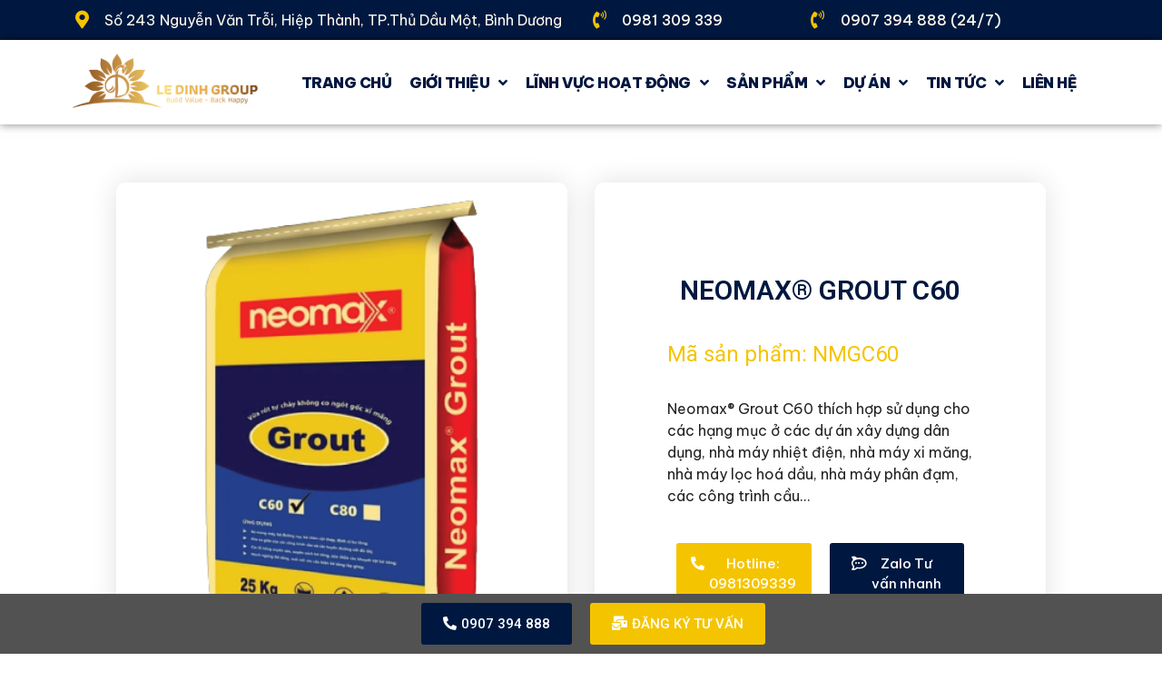

--- FILE ---
content_type: text/html; charset=UTF-8
request_url: https://ledinhgroup.com/san-pham/neomax-grout-c60/
body_size: 20687
content:
<!doctype html>
<html lang="vi">
<head>
	<meta charset="UTF-8">
	<meta name="viewport" content="width=device-width, initial-scale=1">
	<link rel="profile" href="https://gmpg.org/xfn/11">
	<meta name='robots' content='index, follow, max-image-preview:large, max-snippet:-1, max-video-preview:-1' />
	<style>img:is([sizes="auto" i], [sizes^="auto," i]) { contain-intrinsic-size: 3000px 1500px }</style>
	
	<!-- This site is optimized with the Yoast SEO plugin v20.9 - https://yoast.com/wordpress/plugins/seo/ -->
	<title>NEOMAX® GROUT C60 - LE DINH GROUP</title>
	<link rel="canonical" href="https://ledinhgroup.com/san-pham/neomax-grout-c60/" />
	<meta property="og:locale" content="vi_VN" />
	<meta property="og:type" content="article" />
	<meta property="og:title" content="NEOMAX® GROUT C60 - LE DINH GROUP" />
	<meta property="og:url" content="https://ledinhgroup.com/san-pham/neomax-grout-c60/" />
	<meta property="og:site_name" content="LE DINH GROUP" />
	<meta property="article:publisher" content="https://www.facebook.com/ledinhsieuthisonchongtham" />
	<meta property="article:modified_time" content="2023-06-26T16:38:38+00:00" />
	<meta property="og:image" content="https://ledinhgroup.com/wp-content/uploads/2023/06/neomax-grout-c60.png" />
	<meta property="og:image:width" content="514" />
	<meta property="og:image:height" content="486" />
	<meta property="og:image:type" content="image/png" />
	<meta name="twitter:card" content="summary_large_image" />
	<script type="application/ld+json" class="yoast-schema-graph">{"@context":"https://schema.org","@graph":[{"@type":"WebPage","@id":"https://ledinhgroup.com/san-pham/neomax-grout-c60/","url":"https://ledinhgroup.com/san-pham/neomax-grout-c60/","name":"NEOMAX® GROUT C60 - LE DINH GROUP","isPartOf":{"@id":"https://ledinhgroup.com/#website"},"primaryImageOfPage":{"@id":"https://ledinhgroup.com/san-pham/neomax-grout-c60/#primaryimage"},"image":{"@id":"https://ledinhgroup.com/san-pham/neomax-grout-c60/#primaryimage"},"thumbnailUrl":"https://ledinhgroup.com/wp-content/uploads/2023/06/neomax-grout-c60.png","datePublished":"2023-06-22T18:05:16+00:00","dateModified":"2023-06-26T16:38:38+00:00","breadcrumb":{"@id":"https://ledinhgroup.com/san-pham/neomax-grout-c60/#breadcrumb"},"inLanguage":"vi","potentialAction":[{"@type":"ReadAction","target":["https://ledinhgroup.com/san-pham/neomax-grout-c60/"]}]},{"@type":"ImageObject","inLanguage":"vi","@id":"https://ledinhgroup.com/san-pham/neomax-grout-c60/#primaryimage","url":"https://ledinhgroup.com/wp-content/uploads/2023/06/neomax-grout-c60.png","contentUrl":"https://ledinhgroup.com/wp-content/uploads/2023/06/neomax-grout-c60.png","width":514,"height":486},{"@type":"BreadcrumbList","@id":"https://ledinhgroup.com/san-pham/neomax-grout-c60/#breadcrumb","itemListElement":[{"@type":"ListItem","position":1,"name":"Trang chủ","item":"https://ledinhgroup.com/"},{"@type":"ListItem","position":2,"name":"Sản phẩm","item":"https://ledinhgroup.com/san-pham/"},{"@type":"ListItem","position":3,"name":"NEOMAX® GROUT C60"}]},{"@type":"WebSite","@id":"https://ledinhgroup.com/#website","url":"https://ledinhgroup.com/","name":"LE DINH GROUP","description":"CÔNG TY TNHH SX TRANG TRÍ NỘI THẤT","publisher":{"@id":"https://ledinhgroup.com/#organization"},"potentialAction":[{"@type":"SearchAction","target":{"@type":"EntryPoint","urlTemplate":"https://ledinhgroup.com/?s={search_term_string}"},"query-input":"required name=search_term_string"}],"inLanguage":"vi"},{"@type":"Organization","@id":"https://ledinhgroup.com/#organization","name":"LE DINH GROUP","url":"https://ledinhgroup.com/","logo":{"@type":"ImageObject","inLanguage":"vi","@id":"https://ledinhgroup.com/#/schema/logo/image/","url":"https://ledinhgroup.com/wp-content/uploads/2024/11/logo-ledinh.png","contentUrl":"https://ledinhgroup.com/wp-content/uploads/2024/11/logo-ledinh.png","width":484,"height":147,"caption":"LE DINH GROUP"},"image":{"@id":"https://ledinhgroup.com/#/schema/logo/image/"},"sameAs":["https://www.facebook.com/ledinhsieuthisonchongtham"]}]}</script>
	<!-- / Yoast SEO plugin. -->


<link rel='dns-prefetch' href='//www.googletagmanager.com' />
<link rel='dns-prefetch' href='//pagead2.googlesyndication.com' />
<link rel="alternate" type="application/rss+xml" title="Dòng thông tin LE DINH GROUP &raquo;" href="https://ledinhgroup.com/feed/" />
<link rel="alternate" type="application/rss+xml" title="LE DINH GROUP &raquo; Dòng bình luận" href="https://ledinhgroup.com/comments/feed/" />
<script>
window._wpemojiSettings = {"baseUrl":"https:\/\/s.w.org\/images\/core\/emoji\/16.0.1\/72x72\/","ext":".png","svgUrl":"https:\/\/s.w.org\/images\/core\/emoji\/16.0.1\/svg\/","svgExt":".svg","source":{"concatemoji":"https:\/\/ledinhgroup.com\/wp-includes\/js\/wp-emoji-release.min.js?ver=6.8.3"}};
/*! This file is auto-generated */
!function(s,n){var o,i,e;function c(e){try{var t={supportTests:e,timestamp:(new Date).valueOf()};sessionStorage.setItem(o,JSON.stringify(t))}catch(e){}}function p(e,t,n){e.clearRect(0,0,e.canvas.width,e.canvas.height),e.fillText(t,0,0);var t=new Uint32Array(e.getImageData(0,0,e.canvas.width,e.canvas.height).data),a=(e.clearRect(0,0,e.canvas.width,e.canvas.height),e.fillText(n,0,0),new Uint32Array(e.getImageData(0,0,e.canvas.width,e.canvas.height).data));return t.every(function(e,t){return e===a[t]})}function u(e,t){e.clearRect(0,0,e.canvas.width,e.canvas.height),e.fillText(t,0,0);for(var n=e.getImageData(16,16,1,1),a=0;a<n.data.length;a++)if(0!==n.data[a])return!1;return!0}function f(e,t,n,a){switch(t){case"flag":return n(e,"\ud83c\udff3\ufe0f\u200d\u26a7\ufe0f","\ud83c\udff3\ufe0f\u200b\u26a7\ufe0f")?!1:!n(e,"\ud83c\udde8\ud83c\uddf6","\ud83c\udde8\u200b\ud83c\uddf6")&&!n(e,"\ud83c\udff4\udb40\udc67\udb40\udc62\udb40\udc65\udb40\udc6e\udb40\udc67\udb40\udc7f","\ud83c\udff4\u200b\udb40\udc67\u200b\udb40\udc62\u200b\udb40\udc65\u200b\udb40\udc6e\u200b\udb40\udc67\u200b\udb40\udc7f");case"emoji":return!a(e,"\ud83e\udedf")}return!1}function g(e,t,n,a){var r="undefined"!=typeof WorkerGlobalScope&&self instanceof WorkerGlobalScope?new OffscreenCanvas(300,150):s.createElement("canvas"),o=r.getContext("2d",{willReadFrequently:!0}),i=(o.textBaseline="top",o.font="600 32px Arial",{});return e.forEach(function(e){i[e]=t(o,e,n,a)}),i}function t(e){var t=s.createElement("script");t.src=e,t.defer=!0,s.head.appendChild(t)}"undefined"!=typeof Promise&&(o="wpEmojiSettingsSupports",i=["flag","emoji"],n.supports={everything:!0,everythingExceptFlag:!0},e=new Promise(function(e){s.addEventListener("DOMContentLoaded",e,{once:!0})}),new Promise(function(t){var n=function(){try{var e=JSON.parse(sessionStorage.getItem(o));if("object"==typeof e&&"number"==typeof e.timestamp&&(new Date).valueOf()<e.timestamp+604800&&"object"==typeof e.supportTests)return e.supportTests}catch(e){}return null}();if(!n){if("undefined"!=typeof Worker&&"undefined"!=typeof OffscreenCanvas&&"undefined"!=typeof URL&&URL.createObjectURL&&"undefined"!=typeof Blob)try{var e="postMessage("+g.toString()+"("+[JSON.stringify(i),f.toString(),p.toString(),u.toString()].join(",")+"));",a=new Blob([e],{type:"text/javascript"}),r=new Worker(URL.createObjectURL(a),{name:"wpTestEmojiSupports"});return void(r.onmessage=function(e){c(n=e.data),r.terminate(),t(n)})}catch(e){}c(n=g(i,f,p,u))}t(n)}).then(function(e){for(var t in e)n.supports[t]=e[t],n.supports.everything=n.supports.everything&&n.supports[t],"flag"!==t&&(n.supports.everythingExceptFlag=n.supports.everythingExceptFlag&&n.supports[t]);n.supports.everythingExceptFlag=n.supports.everythingExceptFlag&&!n.supports.flag,n.DOMReady=!1,n.readyCallback=function(){n.DOMReady=!0}}).then(function(){return e}).then(function(){var e;n.supports.everything||(n.readyCallback(),(e=n.source||{}).concatemoji?t(e.concatemoji):e.wpemoji&&e.twemoji&&(t(e.twemoji),t(e.wpemoji)))}))}((window,document),window._wpemojiSettings);
</script>
<style id='wp-emoji-styles-inline-css'>

	img.wp-smiley, img.emoji {
		display: inline !important;
		border: none !important;
		box-shadow: none !important;
		height: 1em !important;
		width: 1em !important;
		margin: 0 0.07em !important;
		vertical-align: -0.1em !important;
		background: none !important;
		padding: 0 !important;
	}
</style>
<link rel='stylesheet' id='wp-block-library-css' href='https://ledinhgroup.com/wp-includes/css/dist/block-library/style.min.css?ver=6.8.3' media='all' />
<style id='classic-theme-styles-inline-css'>
/*! This file is auto-generated */
.wp-block-button__link{color:#fff;background-color:#32373c;border-radius:9999px;box-shadow:none;text-decoration:none;padding:calc(.667em + 2px) calc(1.333em + 2px);font-size:1.125em}.wp-block-file__button{background:#32373c;color:#fff;text-decoration:none}
</style>
<link rel='stylesheet' id='jet-engine-frontend-css' href='https://ledinhgroup.com/wp-content/plugins/jet-engine/assets/css/frontend.css?ver=3.1.6.1' media='all' />
<style id='global-styles-inline-css'>
:root{--wp--preset--aspect-ratio--square: 1;--wp--preset--aspect-ratio--4-3: 4/3;--wp--preset--aspect-ratio--3-4: 3/4;--wp--preset--aspect-ratio--3-2: 3/2;--wp--preset--aspect-ratio--2-3: 2/3;--wp--preset--aspect-ratio--16-9: 16/9;--wp--preset--aspect-ratio--9-16: 9/16;--wp--preset--color--black: #000000;--wp--preset--color--cyan-bluish-gray: #abb8c3;--wp--preset--color--white: #ffffff;--wp--preset--color--pale-pink: #f78da7;--wp--preset--color--vivid-red: #cf2e2e;--wp--preset--color--luminous-vivid-orange: #ff6900;--wp--preset--color--luminous-vivid-amber: #fcb900;--wp--preset--color--light-green-cyan: #7bdcb5;--wp--preset--color--vivid-green-cyan: #00d084;--wp--preset--color--pale-cyan-blue: #8ed1fc;--wp--preset--color--vivid-cyan-blue: #0693e3;--wp--preset--color--vivid-purple: #9b51e0;--wp--preset--gradient--vivid-cyan-blue-to-vivid-purple: linear-gradient(135deg,rgba(6,147,227,1) 0%,rgb(155,81,224) 100%);--wp--preset--gradient--light-green-cyan-to-vivid-green-cyan: linear-gradient(135deg,rgb(122,220,180) 0%,rgb(0,208,130) 100%);--wp--preset--gradient--luminous-vivid-amber-to-luminous-vivid-orange: linear-gradient(135deg,rgba(252,185,0,1) 0%,rgba(255,105,0,1) 100%);--wp--preset--gradient--luminous-vivid-orange-to-vivid-red: linear-gradient(135deg,rgba(255,105,0,1) 0%,rgb(207,46,46) 100%);--wp--preset--gradient--very-light-gray-to-cyan-bluish-gray: linear-gradient(135deg,rgb(238,238,238) 0%,rgb(169,184,195) 100%);--wp--preset--gradient--cool-to-warm-spectrum: linear-gradient(135deg,rgb(74,234,220) 0%,rgb(151,120,209) 20%,rgb(207,42,186) 40%,rgb(238,44,130) 60%,rgb(251,105,98) 80%,rgb(254,248,76) 100%);--wp--preset--gradient--blush-light-purple: linear-gradient(135deg,rgb(255,206,236) 0%,rgb(152,150,240) 100%);--wp--preset--gradient--blush-bordeaux: linear-gradient(135deg,rgb(254,205,165) 0%,rgb(254,45,45) 50%,rgb(107,0,62) 100%);--wp--preset--gradient--luminous-dusk: linear-gradient(135deg,rgb(255,203,112) 0%,rgb(199,81,192) 50%,rgb(65,88,208) 100%);--wp--preset--gradient--pale-ocean: linear-gradient(135deg,rgb(255,245,203) 0%,rgb(182,227,212) 50%,rgb(51,167,181) 100%);--wp--preset--gradient--electric-grass: linear-gradient(135deg,rgb(202,248,128) 0%,rgb(113,206,126) 100%);--wp--preset--gradient--midnight: linear-gradient(135deg,rgb(2,3,129) 0%,rgb(40,116,252) 100%);--wp--preset--font-size--small: 13px;--wp--preset--font-size--medium: 20px;--wp--preset--font-size--large: 36px;--wp--preset--font-size--x-large: 42px;--wp--preset--spacing--20: 0.44rem;--wp--preset--spacing--30: 0.67rem;--wp--preset--spacing--40: 1rem;--wp--preset--spacing--50: 1.5rem;--wp--preset--spacing--60: 2.25rem;--wp--preset--spacing--70: 3.38rem;--wp--preset--spacing--80: 5.06rem;--wp--preset--shadow--natural: 6px 6px 9px rgba(0, 0, 0, 0.2);--wp--preset--shadow--deep: 12px 12px 50px rgba(0, 0, 0, 0.4);--wp--preset--shadow--sharp: 6px 6px 0px rgba(0, 0, 0, 0.2);--wp--preset--shadow--outlined: 6px 6px 0px -3px rgba(255, 255, 255, 1), 6px 6px rgba(0, 0, 0, 1);--wp--preset--shadow--crisp: 6px 6px 0px rgba(0, 0, 0, 1);}:where(.is-layout-flex){gap: 0.5em;}:where(.is-layout-grid){gap: 0.5em;}body .is-layout-flex{display: flex;}.is-layout-flex{flex-wrap: wrap;align-items: center;}.is-layout-flex > :is(*, div){margin: 0;}body .is-layout-grid{display: grid;}.is-layout-grid > :is(*, div){margin: 0;}:where(.wp-block-columns.is-layout-flex){gap: 2em;}:where(.wp-block-columns.is-layout-grid){gap: 2em;}:where(.wp-block-post-template.is-layout-flex){gap: 1.25em;}:where(.wp-block-post-template.is-layout-grid){gap: 1.25em;}.has-black-color{color: var(--wp--preset--color--black) !important;}.has-cyan-bluish-gray-color{color: var(--wp--preset--color--cyan-bluish-gray) !important;}.has-white-color{color: var(--wp--preset--color--white) !important;}.has-pale-pink-color{color: var(--wp--preset--color--pale-pink) !important;}.has-vivid-red-color{color: var(--wp--preset--color--vivid-red) !important;}.has-luminous-vivid-orange-color{color: var(--wp--preset--color--luminous-vivid-orange) !important;}.has-luminous-vivid-amber-color{color: var(--wp--preset--color--luminous-vivid-amber) !important;}.has-light-green-cyan-color{color: var(--wp--preset--color--light-green-cyan) !important;}.has-vivid-green-cyan-color{color: var(--wp--preset--color--vivid-green-cyan) !important;}.has-pale-cyan-blue-color{color: var(--wp--preset--color--pale-cyan-blue) !important;}.has-vivid-cyan-blue-color{color: var(--wp--preset--color--vivid-cyan-blue) !important;}.has-vivid-purple-color{color: var(--wp--preset--color--vivid-purple) !important;}.has-black-background-color{background-color: var(--wp--preset--color--black) !important;}.has-cyan-bluish-gray-background-color{background-color: var(--wp--preset--color--cyan-bluish-gray) !important;}.has-white-background-color{background-color: var(--wp--preset--color--white) !important;}.has-pale-pink-background-color{background-color: var(--wp--preset--color--pale-pink) !important;}.has-vivid-red-background-color{background-color: var(--wp--preset--color--vivid-red) !important;}.has-luminous-vivid-orange-background-color{background-color: var(--wp--preset--color--luminous-vivid-orange) !important;}.has-luminous-vivid-amber-background-color{background-color: var(--wp--preset--color--luminous-vivid-amber) !important;}.has-light-green-cyan-background-color{background-color: var(--wp--preset--color--light-green-cyan) !important;}.has-vivid-green-cyan-background-color{background-color: var(--wp--preset--color--vivid-green-cyan) !important;}.has-pale-cyan-blue-background-color{background-color: var(--wp--preset--color--pale-cyan-blue) !important;}.has-vivid-cyan-blue-background-color{background-color: var(--wp--preset--color--vivid-cyan-blue) !important;}.has-vivid-purple-background-color{background-color: var(--wp--preset--color--vivid-purple) !important;}.has-black-border-color{border-color: var(--wp--preset--color--black) !important;}.has-cyan-bluish-gray-border-color{border-color: var(--wp--preset--color--cyan-bluish-gray) !important;}.has-white-border-color{border-color: var(--wp--preset--color--white) !important;}.has-pale-pink-border-color{border-color: var(--wp--preset--color--pale-pink) !important;}.has-vivid-red-border-color{border-color: var(--wp--preset--color--vivid-red) !important;}.has-luminous-vivid-orange-border-color{border-color: var(--wp--preset--color--luminous-vivid-orange) !important;}.has-luminous-vivid-amber-border-color{border-color: var(--wp--preset--color--luminous-vivid-amber) !important;}.has-light-green-cyan-border-color{border-color: var(--wp--preset--color--light-green-cyan) !important;}.has-vivid-green-cyan-border-color{border-color: var(--wp--preset--color--vivid-green-cyan) !important;}.has-pale-cyan-blue-border-color{border-color: var(--wp--preset--color--pale-cyan-blue) !important;}.has-vivid-cyan-blue-border-color{border-color: var(--wp--preset--color--vivid-cyan-blue) !important;}.has-vivid-purple-border-color{border-color: var(--wp--preset--color--vivid-purple) !important;}.has-vivid-cyan-blue-to-vivid-purple-gradient-background{background: var(--wp--preset--gradient--vivid-cyan-blue-to-vivid-purple) !important;}.has-light-green-cyan-to-vivid-green-cyan-gradient-background{background: var(--wp--preset--gradient--light-green-cyan-to-vivid-green-cyan) !important;}.has-luminous-vivid-amber-to-luminous-vivid-orange-gradient-background{background: var(--wp--preset--gradient--luminous-vivid-amber-to-luminous-vivid-orange) !important;}.has-luminous-vivid-orange-to-vivid-red-gradient-background{background: var(--wp--preset--gradient--luminous-vivid-orange-to-vivid-red) !important;}.has-very-light-gray-to-cyan-bluish-gray-gradient-background{background: var(--wp--preset--gradient--very-light-gray-to-cyan-bluish-gray) !important;}.has-cool-to-warm-spectrum-gradient-background{background: var(--wp--preset--gradient--cool-to-warm-spectrum) !important;}.has-blush-light-purple-gradient-background{background: var(--wp--preset--gradient--blush-light-purple) !important;}.has-blush-bordeaux-gradient-background{background: var(--wp--preset--gradient--blush-bordeaux) !important;}.has-luminous-dusk-gradient-background{background: var(--wp--preset--gradient--luminous-dusk) !important;}.has-pale-ocean-gradient-background{background: var(--wp--preset--gradient--pale-ocean) !important;}.has-electric-grass-gradient-background{background: var(--wp--preset--gradient--electric-grass) !important;}.has-midnight-gradient-background{background: var(--wp--preset--gradient--midnight) !important;}.has-small-font-size{font-size: var(--wp--preset--font-size--small) !important;}.has-medium-font-size{font-size: var(--wp--preset--font-size--medium) !important;}.has-large-font-size{font-size: var(--wp--preset--font-size--large) !important;}.has-x-large-font-size{font-size: var(--wp--preset--font-size--x-large) !important;}
:where(.wp-block-post-template.is-layout-flex){gap: 1.25em;}:where(.wp-block-post-template.is-layout-grid){gap: 1.25em;}
:where(.wp-block-columns.is-layout-flex){gap: 2em;}:where(.wp-block-columns.is-layout-grid){gap: 2em;}
:root :where(.wp-block-pullquote){font-size: 1.5em;line-height: 1.6;}
</style>
<link rel='stylesheet' id='hello-elementor-css' href='https://ledinhgroup.com/wp-content/themes/hello-elementor/style.min.css?ver=2.7.1' media='all' />
<link rel='stylesheet' id='hello-elementor-theme-style-css' href='https://ledinhgroup.com/wp-content/themes/hello-elementor/theme.min.css?ver=2.7.1' media='all' />
<link rel='stylesheet' id='elementor-frontend-css' href='https://ledinhgroup.com/wp-content/plugins/elementor/assets/css/frontend-lite.min.css?ver=3.13.4' media='all' />
<style id='elementor-frontend-inline-css'>
.elementor-247 .elementor-element.elementor-element-7a2cc603:not(.elementor-motion-effects-element-type-background) > .elementor-widget-wrap, .elementor-247 .elementor-element.elementor-element-7a2cc603 > .elementor-widget-wrap > .elementor-motion-effects-container > .elementor-motion-effects-layer{background-image:url("https://ledinhgroup.com/wp-content/uploads/2023/06/neomax-grout-c60.png");}
</style>
<link rel='stylesheet' id='elementor-post-5-css' href='https://ledinhgroup.com/wp-content/uploads/elementor/css/post-5.css?ver=1730444091' media='all' />
<link rel='stylesheet' id='elementor-icons-css' href='https://ledinhgroup.com/wp-content/plugins/elementor/assets/lib/eicons/css/elementor-icons.min.css?ver=5.20.0' media='all' />
<link rel='stylesheet' id='swiper-css' href='https://ledinhgroup.com/wp-content/plugins/elementor/assets/lib/swiper/v8/css/swiper.min.css?ver=8.4.5' media='all' />
<link rel='stylesheet' id='elementor-pro-css' href='https://ledinhgroup.com/wp-content/plugins/elementor-pro/assets/css/frontend-lite.min.css?ver=3.13.2' media='all' />
<link rel='stylesheet' id='elementor-global-css' href='https://ledinhgroup.com/wp-content/uploads/elementor/css/global.css?ver=1730444092' media='all' />
<link rel='stylesheet' id='elementor-post-16-css' href='https://ledinhgroup.com/wp-content/uploads/elementor/css/post-16.css?ver=1734058172' media='all' />
<link rel='stylesheet' id='elementor-post-72-css' href='https://ledinhgroup.com/wp-content/uploads/elementor/css/post-72.css?ver=1734058299' media='all' />
<link rel='stylesheet' id='elementor-post-247-css' href='https://ledinhgroup.com/wp-content/uploads/elementor/css/post-247.css?ver=1730480959' media='all' />
<link rel='stylesheet' id='google-fonts-1-css' href='https://fonts.googleapis.com/css?family=Be+Vietnam+Pro%3A100%2C100italic%2C200%2C200italic%2C300%2C300italic%2C400%2C400italic%2C500%2C500italic%2C600%2C600italic%2C700%2C700italic%2C800%2C800italic%2C900%2C900italic%7CRoboto%3A100%2C100italic%2C200%2C200italic%2C300%2C300italic%2C400%2C400italic%2C500%2C500italic%2C600%2C600italic%2C700%2C700italic%2C800%2C800italic%2C900%2C900italic&#038;display=swap&#038;subset=vietnamese&#038;ver=6.8.3' media='all' />
<link rel='stylesheet' id='elementor-icons-shared-0-css' href='https://ledinhgroup.com/wp-content/plugins/elementor/assets/lib/font-awesome/css/fontawesome.min.css?ver=5.15.3' media='all' />
<link rel='stylesheet' id='elementor-icons-fa-solid-css' href='https://ledinhgroup.com/wp-content/plugins/elementor/assets/lib/font-awesome/css/solid.min.css?ver=5.15.3' media='all' />
<link rel='stylesheet' id='elementor-icons-fa-brands-css' href='https://ledinhgroup.com/wp-content/plugins/elementor/assets/lib/font-awesome/css/brands.min.css?ver=5.15.3' media='all' />
<link rel="preconnect" href="https://fonts.gstatic.com/" crossorigin><script src="https://ledinhgroup.com/wp-includes/js/jquery/jquery.min.js?ver=3.7.1" id="jquery-core-js"></script>
<script src="https://ledinhgroup.com/wp-includes/js/jquery/jquery-migrate.min.js?ver=3.4.1" id="jquery-migrate-js"></script>

<!-- Đoạn mã Google tag (gtag.js) được thêm bởi Site Kit -->
<!-- Đoạn mã Google Analytics được thêm bởi Site Kit -->
<script src="https://www.googletagmanager.com/gtag/js?id=G-ZSR86GKX57" id="google_gtagjs-js" async></script>
<script id="google_gtagjs-js-after">
window.dataLayer = window.dataLayer || [];function gtag(){dataLayer.push(arguments);}
gtag("set","linker",{"domains":["ledinhgroup.com"]});
gtag("js", new Date());
gtag("set", "developer_id.dZTNiMT", true);
gtag("config", "G-ZSR86GKX57");
</script>
<link rel="https://api.w.org/" href="https://ledinhgroup.com/wp-json/" /><link rel="alternate" title="JSON" type="application/json" href="https://ledinhgroup.com/wp-json/wp/v2/san-pham/276" /><link rel="EditURI" type="application/rsd+xml" title="RSD" href="https://ledinhgroup.com/xmlrpc.php?rsd" />
<meta name="generator" content="WordPress 6.8.3" />
<link rel='shortlink' href='https://ledinhgroup.com/?p=276' />
<link rel="alternate" title="oNhúng (JSON)" type="application/json+oembed" href="https://ledinhgroup.com/wp-json/oembed/1.0/embed?url=https%3A%2F%2Fledinhgroup.com%2Fsan-pham%2Fneomax-grout-c60%2F" />
<link rel="alternate" title="oNhúng (XML)" type="text/xml+oembed" href="https://ledinhgroup.com/wp-json/oembed/1.0/embed?url=https%3A%2F%2Fledinhgroup.com%2Fsan-pham%2Fneomax-grout-c60%2F&#038;format=xml" />
<meta name="generator" content="Site Kit by Google 1.165.0" />
<!-- Thẻ meta Google AdSense được thêm bởi Site Kit -->
<meta name="google-adsense-platform-account" content="ca-host-pub-2644536267352236">
<meta name="google-adsense-platform-domain" content="sitekit.withgoogle.com">
<!-- Kết thúc thẻ meta Google AdSense được thêm bởi Site Kit -->
<meta name="generator" content="Elementor 3.13.4; features: e_dom_optimization, e_optimized_assets_loading, e_optimized_css_loading, a11y_improvements, additional_custom_breakpoints; settings: css_print_method-external, google_font-enabled, font_display-swap">

<!-- Mã đoạn Google AdSense được thêm bởi Site Kit -->
<script async src="https://pagead2.googlesyndication.com/pagead/js/adsbygoogle.js?client=ca-pub-6201923042293904&amp;host=ca-host-pub-2644536267352236" crossorigin="anonymous"></script>

<!-- Kết thúc mã đoạn Google AdSense được thêm bởi Site Kit -->
<link rel="icon" href="https://ledinhgroup.com/wp-content/uploads/2024/11/logo-ledinh-2-2.png" sizes="32x32" />
<link rel="icon" href="https://ledinhgroup.com/wp-content/uploads/2024/11/logo-ledinh-2-2.png" sizes="192x192" />
<link rel="apple-touch-icon" href="https://ledinhgroup.com/wp-content/uploads/2024/11/logo-ledinh-2-2.png" />
<meta name="msapplication-TileImage" content="https://ledinhgroup.com/wp-content/uploads/2024/11/logo-ledinh-2-2.png" />
		<style id="wp-custom-css">
			div#histatsC {
    float: right;
}

.san-pham-des .elementor-tabs-wrapper {
    background: #255593;
	border-radius: 10px 10px 0 0;

}

.hotline-phone-ring-wrap {
    position: fixed;
    bottom: 0;
    left: 0;
    z-index: 999999
}

.hotline-phone-ring {
    position: relative;
    visibility: visible;
    cursor: pointer;
    z-index: 11;
    -webkit-backface-visibility: hidden;
    -webkit-transform: translateZ(0);
    transition: visibility .5s;
    bottom: 0;
    display: block
}

.hotline-phone-ring,
.hotline-phone-ring-circle {
    background-color: transparent;
    width: 110px;
    height: 110px;
    left: 0
}

.hotline-phone-ring-circle {
    top: 0;
    border-radius: 100%;
    border: 2px solid #efad1b;
    -webkit-animation: phonering-alo-circle-anim 1.2s ease-in-out infinite;
    animation: phonering-alo-circle-anim 1.2s ease-in-out infinite;
    opacity: .5
}

.hotline-phone-ring-circle,
.hotline-phone-ring-circle-fill {
    position: absolute;
    transition: all .5s;
    transform-origin: 50% 50%
}

.hotline-phone-ring-circle-fill {
    width: 80px;
    height: 80px;
    top: 16px;
    left: 16px;
    background-color: #fdb921;
    border-radius: 100%;
    border: 2px solid transparent;
    -webkit-animation: phonering-alo-circle-fill-anim 2.3s ease-in-out infinite;
    animation: phonering-alo-circle-fill-anim 2.3s ease-in-out infinite
}

.hotline-phone-ring-img-circle {
    background-color: #efad1b;
    width: 50px;
    height: 50px;
    top: 31px;
    left: 31px;
    position: absolute;
    background-size: 20px;
    border-radius: 100%;
    border: 2px solid transparent;
    -webkit-animation: phonering-alo-circle-img-anim 1s ease-in-out infinite;
    animation: phonering-alo-circle-img-anim 1s ease-in-out infinite;
    transform-origin: 50% 50%;
    display: flex;
    align-items: center;
    justify-content: center
}

.hotline-phone-ring-img-circle .pps-btn-img {
    display: flex
}

.hotline-phone-ring-img-circle .pps-btn-img img {
    width: 33px;
    height: 33px
}

.hotline-bar {
    position: absolute;
    background: #fdb921;
    height: 45px;
    width: 190px;
    line-height: 40px;
    border-radius: 3px;
    padding: 0 10px 0 20px;
    background-size: 100%;
    cursor: pointer;
    transition: all .8s;
    -webkit-transition: all .8s;
    z-index: 9;
    border-radius: 50px !important;
    left: 42px;
    bottom: 31px
}

.hotline-bar>a {
    color: #fff;
    text-decoration: none;
    font-size: 16px;
    font-weight: 700;
    text-indent: 32px;
    letter-spacing: 1px;
    display: block;
    line-height: 45px;
    font-family: Arial
}

.hotline-zalo-ring-wrap {
    position: fixed;
    bottom: 0;
    left: 215px;
    z-index: 999999;
}

@-webkit-keyframes phonering-alo-circle-anim {
    0% {
        -webkit-transform: rotate(0) scale(.5) skew(1deg);
        -webkit-opacity: .1
    }

    30% {
        -webkit-transform: rotate(0) scale(.7) skew(1deg);
        -webkit-opacity: .5
    }

    to {
        -webkit-transform: rotate(0) scale(1) skew(1deg);
        -webkit-opacity: .1
    }
}

@-webkit-keyframes phonering-alo-circle-fill-anim {
    0% {
        -webkit-transform: rotate(0) scale(.7) skew(1deg);
        opacity: .6
    }

    50% {
        -webkit-transform: rotate(0) scale(1) skew(1deg);
        opacity: .6
    }

    to {
        -webkit-transform: rotate(0) scale(.7) skew(1deg);
        opacity: .6
    }
}

@-webkit-keyframes phonering-alo-circle-img-anim {
    0% {
        -webkit-transform: rotate(0) scale(1) skew(1deg)
    }

    10% {
        -webkit-transform: rotate(-25deg) scale(1) skew(1deg)
    }

    20% {
        -webkit-transform: rotate(25deg) scale(1) skew(1deg)
    }

    30% {
        -webkit-transform: rotate(-25deg) scale(1) skew(1deg)
    }

    40% {
        -webkit-transform: rotate(25deg) scale(1) skew(1deg)
    }

    50% {
        -webkit-transform: rotate(0) scale(1) skew(1deg)
    }

    to {
        -webkit-transform: rotate(0) scale(1) skew(1deg)
    }
}

@media (max-width:768px) {
    .hotline-bar {
        display: none
    }
	
	.hotline-zalo-ring-wrap {
    bottom: 150px;
    left: 0;
   
}
	
	.hotline-phone-ring-wrap {

    bottom: 50px;

}
	
    
  
}		</style>
		</head>
<body class="wp-singular san-pham-template-default single single-san-pham postid-276 wp-custom-logo wp-theme-hello-elementor elementor-default elementor-kit-5 elementor-page-247">


<a class="skip-link screen-reader-text" href="#content">Skip to content</a>

		<div data-elementor-type="header" data-elementor-id="16" class="elementor elementor-16 elementor-location-header">
								<section class="elementor-section elementor-top-section elementor-element elementor-element-77d65d8 elementor-section-boxed elementor-section-height-default elementor-section-height-default" data-id="77d65d8" data-element_type="section" data-settings="{&quot;background_background&quot;:&quot;classic&quot;}">
						<div class="elementor-container elementor-column-gap-default">
					<div class="elementor-column elementor-col-33 elementor-top-column elementor-element elementor-element-f044baa" data-id="f044baa" data-element_type="column">
			<div class="elementor-widget-wrap elementor-element-populated">
								<div class="elementor-element elementor-element-a450439 elementor-position-left elementor-vertical-align-middle elementor-mobile-position-left elementor-view-default elementor-widget elementor-widget-icon-box" data-id="a450439" data-element_type="widget" data-widget_type="icon-box.default">
				<div class="elementor-widget-container">
			<link rel="stylesheet" href="https://ledinhgroup.com/wp-content/plugins/elementor/assets/css/widget-icon-box.min.css">		<div class="elementor-icon-box-wrapper">
						<div class="elementor-icon-box-icon">
				<span class="elementor-icon elementor-animation-" >
				<i aria-hidden="true" class="fas fa-map-marker-alt"></i>				</span>
			</div>
						<div class="elementor-icon-box-content">
				<p class="elementor-icon-box-title">
					<span  >
						Số 243 Nguyễn Văn Trỗi, Hiệp Thành, TP.Thủ Dầu Một, Bình Dương					</span>
				</p>
							</div>
		</div>
				</div>
				</div>
					</div>
		</div>
				<div class="elementor-column elementor-col-33 elementor-top-column elementor-element elementor-element-8d2c132 elementor-hidden-tablet elementor-hidden-mobile" data-id="8d2c132" data-element_type="column">
			<div class="elementor-widget-wrap elementor-element-populated">
								<div class="elementor-element elementor-element-8c99046 elementor-position-left elementor-vertical-align-middle elementor-mobile-position-left elementor-view-default elementor-widget elementor-widget-icon-box" data-id="8c99046" data-element_type="widget" data-widget_type="icon-box.default">
				<div class="elementor-widget-container">
					<div class="elementor-icon-box-wrapper">
						<div class="elementor-icon-box-icon">
				<span class="elementor-icon elementor-animation-" >
				<i aria-hidden="true" class="fas fa-phone-volume"></i>				</span>
			</div>
						<div class="elementor-icon-box-content">
				<p class="elementor-icon-box-title">
					<span  >
						0981 309 339					</span>
				</p>
							</div>
		</div>
				</div>
				</div>
					</div>
		</div>
				<div class="elementor-column elementor-col-33 elementor-top-column elementor-element elementor-element-86a57fd elementor-hidden-tablet elementor-hidden-mobile" data-id="86a57fd" data-element_type="column">
			<div class="elementor-widget-wrap elementor-element-populated">
								<div class="elementor-element elementor-element-5ba622a elementor-position-left elementor-vertical-align-middle elementor-mobile-position-left elementor-view-default elementor-widget elementor-widget-icon-box" data-id="5ba622a" data-element_type="widget" data-widget_type="icon-box.default">
				<div class="elementor-widget-container">
					<div class="elementor-icon-box-wrapper">
						<div class="elementor-icon-box-icon">
				<a class="elementor-icon elementor-animation-" href="tel:0907394888">
				<i aria-hidden="true" class="fas fa-phone-volume"></i>				</a>
			</div>
						<div class="elementor-icon-box-content">
				<p class="elementor-icon-box-title">
					<a href="tel:0907394888" >
						0907 394 888  (24/7)					</a>
				</p>
							</div>
		</div>
				</div>
				</div>
					</div>
		</div>
							</div>
		</section>
				<header class="elementor-section elementor-top-section elementor-element elementor-element-74a11c4e elementor-section-content-middle elementor-section-boxed elementor-section-height-default elementor-section-height-default" data-id="74a11c4e" data-element_type="section">
						<div class="elementor-container elementor-column-gap-default">
					<div class="elementor-column elementor-col-33 elementor-top-column elementor-element elementor-element-6dc2ccb0" data-id="6dc2ccb0" data-element_type="column">
			<div class="elementor-widget-wrap elementor-element-populated">
								<div class="elementor-element elementor-element-4896c966 elementor-widget elementor-widget-theme-site-logo elementor-widget-image" data-id="4896c966" data-element_type="widget" data-widget_type="theme-site-logo.default">
				<div class="elementor-widget-container">
			<style>/*! elementor - v3.13.3 - 28-05-2023 */
.elementor-widget-image{text-align:center}.elementor-widget-image a{display:inline-block}.elementor-widget-image a img[src$=".svg"]{width:48px}.elementor-widget-image img{vertical-align:middle;display:inline-block}</style>								<a href="https://ledinhgroup.com">
			<img width="484" height="147" src="https://ledinhgroup.com/wp-content/uploads/2024/11/logo-ledinh.png" class="attachment-full size-full wp-image-2403" alt="" />				</a>
											</div>
				</div>
					</div>
		</div>
				<div class="elementor-column elementor-col-66 elementor-top-column elementor-element elementor-element-6d84c0db" data-id="6d84c0db" data-element_type="column">
			<div class="elementor-widget-wrap elementor-element-populated">
								<div class="elementor-element elementor-element-5024a934 elementor-nav-menu__align-right elementor-nav-menu--dropdown-none elementor-widget elementor-widget-nav-menu" data-id="5024a934" data-element_type="widget" data-settings="{&quot;submenu_icon&quot;:{&quot;value&quot;:&quot;&lt;i class=\&quot;fas fa-angle-down\&quot;&gt;&lt;\/i&gt;&quot;,&quot;library&quot;:&quot;fa-solid&quot;},&quot;layout&quot;:&quot;horizontal&quot;}" data-widget_type="nav-menu.default">
				<div class="elementor-widget-container">
			<link rel="stylesheet" href="https://ledinhgroup.com/wp-content/plugins/elementor-pro/assets/css/widget-nav-menu.min.css">			<nav class="elementor-nav-menu--main elementor-nav-menu__container elementor-nav-menu--layout-horizontal e--pointer-framed e--animation-fade">
				<ul id="menu-1-5024a934" class="elementor-nav-menu"><li class="menu-item menu-item-type-post_type menu-item-object-page menu-item-home menu-item-31"><a href="https://ledinhgroup.com/" class="elementor-item">Trang chủ</a></li>
<li class="menu-item menu-item-type-post_type menu-item-object-page menu-item-has-children menu-item-538"><a href="https://ledinhgroup.com/gioi-thieu/" class="elementor-item">GIỚI THIỆU</a>
<ul class="sub-menu elementor-nav-menu--dropdown">
	<li class="menu-item menu-item-type-post_type menu-item-object-page menu-item-968"><a href="https://ledinhgroup.com/ve-chung-toi/" class="elementor-sub-item">Về chúng tôi</a></li>
	<li class="menu-item menu-item-type-post_type menu-item-object-page menu-item-967"><a href="https://ledinhgroup.com/thu-ngo-hop-tac/" class="elementor-sub-item">THƯ NGỎ HỢP TÁC</a></li>
</ul>
</li>
<li class="menu-item menu-item-type-taxonomy menu-item-object-category menu-item-has-children menu-item-539"><a href="https://ledinhgroup.com/dich-vu/" class="elementor-item">Lĩnh vực hoạt động</a>
<ul class="sub-menu elementor-nav-menu--dropdown">
	<li class="menu-item menu-item-type-post_type menu-item-object-post menu-item-851"><a href="https://ledinhgroup.com/xay-dung-nha-xuong-cong-nghiep/" class="elementor-sub-item">XÂY DỰNG NHÀ XƯỞNG CÔNG NGHIỆP</a></li>
	<li class="menu-item menu-item-type-post_type menu-item-object-post menu-item-850"><a href="https://ledinhgroup.com/xay-dung-nha-dan-dung/" class="elementor-sub-item">XÂY DỰNG NHÀ DÂN DỤNG</a></li>
	<li class="menu-item menu-item-type-post_type menu-item-object-post menu-item-955"><a href="https://ledinhgroup.com/noi-that-van-phong/" class="elementor-sub-item">NỘI THẤT VĂN PHÒNG</a></li>
	<li class="menu-item menu-item-type-post_type menu-item-object-post menu-item-852"><a href="https://ledinhgroup.com/thi-cong-chong-tham/" class="elementor-sub-item">THI CÔNG CHỐNG THẤM</a></li>
</ul>
</li>
<li class="menu-item menu-item-type-custom menu-item-object-custom menu-item-has-children menu-item-34"><a href="/san-pham/" class="elementor-item">Sản phẩm</a>
<ul class="sub-menu elementor-nav-menu--dropdown">
	<li class="menu-item menu-item-type-taxonomy menu-item-object-danh-muc-san-pham menu-item-has-children menu-item-834"><a href="https://ledinhgroup.com/danh-muc-san-pham/son-chong-tham/" class="elementor-sub-item">SẢN PHẨM CHỐNG THẤM</a>
	<ul class="sub-menu elementor-nav-menu--dropdown">
		<li class="menu-item menu-item-type-taxonomy menu-item-object-danh-muc-san-pham menu-item-835"><a href="https://ledinhgroup.com/danh-muc-san-pham/san-thuong-va-tang-mai/" class="elementor-sub-item">SÂN THƯỢNG VÀ TẦNG MÁI</a></li>
		<li class="menu-item menu-item-type-taxonomy menu-item-object-danh-muc-san-pham menu-item-836"><a href="https://ledinhgroup.com/danh-muc-san-pham/be-boi/" class="elementor-sub-item">BỂ BƠI</a></li>
		<li class="menu-item menu-item-type-taxonomy menu-item-object-danh-muc-san-pham menu-item-837"><a href="https://ledinhgroup.com/danh-muc-san-pham/nha-ve-sinh/" class="elementor-sub-item">NHÀ VỆ SINH</a></li>
		<li class="menu-item menu-item-type-taxonomy menu-item-object-danh-muc-san-pham menu-item-838"><a href="https://ledinhgroup.com/danh-muc-san-pham/tang-ham/" class="elementor-sub-item">TẦNG HẦM</a></li>
		<li class="menu-item menu-item-type-taxonomy menu-item-object-danh-muc-san-pham menu-item-839"><a href="https://ledinhgroup.com/danh-muc-san-pham/tuong-nha/" class="elementor-sub-item">TƯỜNG NHÀ</a></li>
		<li class="menu-item menu-item-type-taxonomy menu-item-object-danh-muc-san-pham menu-item-840"><a href="https://ledinhgroup.com/danh-muc-san-pham/mai-nha/" class="elementor-sub-item">MÁI NHÀ</a></li>
	</ul>
</li>
	<li class="menu-item menu-item-type-taxonomy menu-item-object-danh-muc-san-pham menu-item-843"><a href="https://ledinhgroup.com/danh-muc-san-pham/phu-gia-cho-san/" class="elementor-sub-item">SẢN PHẨM CHO SÀN</a></li>
	<li class="menu-item menu-item-type-taxonomy menu-item-object-danh-muc-san-pham menu-item-844"><a href="https://ledinhgroup.com/danh-muc-san-pham/san-pham-chong-nong/" class="elementor-sub-item">SẢN PHẨM CHỐNG NÓNG</a></li>
	<li class="menu-item menu-item-type-taxonomy menu-item-object-danh-muc-san-pham menu-item-845"><a href="https://ledinhgroup.com/danh-muc-san-pham/vua-rot-vua-bom/" class="elementor-sub-item">VỮA RÓT, VỮA BƠM</a></li>
	<li class="menu-item menu-item-type-taxonomy menu-item-object-danh-muc-san-pham menu-item-842"><a href="https://ledinhgroup.com/danh-muc-san-pham/phu-be-tong-va-ho-tro-be-tong/" class="elementor-sub-item">PHỤ BÊ TÔNG VÀ HỖ TRỢ BÊ TÔNG</a></li>
	<li class="menu-item menu-item-type-taxonomy menu-item-object-danh-muc-san-pham menu-item-841"><a href="https://ledinhgroup.com/danh-muc-san-pham/dung-cu-thi-cong-chong-tham-va-epoxy/" class="elementor-sub-item">DỤNG CỤ THI CÔNG CHỐNG THẤM VÀ EPOXY</a></li>
</ul>
</li>
<li class="menu-item menu-item-type-custom menu-item-object-custom menu-item-has-children menu-item-35"><a href="#" class="elementor-item elementor-item-anchor">Dự án</a>
<ul class="sub-menu elementor-nav-menu--dropdown">
	<li class="menu-item menu-item-type-taxonomy menu-item-object-danh-muc-du-an menu-item-847"><a href="https://ledinhgroup.com/danh-muc-du-an/du-an-cong-nghiep/" class="elementor-sub-item">Dự án công nghiệp</a></li>
	<li class="menu-item menu-item-type-taxonomy menu-item-object-danh-muc-du-an menu-item-848"><a href="https://ledinhgroup.com/danh-muc-du-an/du-an-dan-dung/" class="elementor-sub-item">Dự án dân dụng</a></li>
	<li class="menu-item menu-item-type-taxonomy menu-item-object-danh-muc-du-an menu-item-1019"><a href="https://ledinhgroup.com/danh-muc-du-an/noi-that-van-phong/" class="elementor-sub-item">Nội thất văn phòng</a></li>
	<li class="menu-item menu-item-type-taxonomy menu-item-object-danh-muc-du-an menu-item-846"><a href="https://ledinhgroup.com/danh-muc-du-an/du-an-chong-tham/" class="elementor-sub-item">Dự án chống thấm</a></li>
</ul>
</li>
<li class="menu-item menu-item-type-custom menu-item-object-custom menu-item-has-children menu-item-36"><a href="#" class="elementor-item elementor-item-anchor">Tin tức</a>
<ul class="sub-menu elementor-nav-menu--dropdown">
	<li class="menu-item menu-item-type-taxonomy menu-item-object-category menu-item-876"><a href="https://ledinhgroup.com/tin-tuc/" class="elementor-sub-item">Tin Tức</a></li>
	<li class="menu-item menu-item-type-taxonomy menu-item-object-category menu-item-877"><a href="https://ledinhgroup.com/tin-cong-ty/" class="elementor-sub-item">Tin Công Ty</a></li>
</ul>
</li>
<li class="menu-item menu-item-type-post_type menu-item-object-page menu-item-875"><a href="https://ledinhgroup.com/lien-he/" class="elementor-item">Liên hệ</a></li>
</ul>			</nav>
						<nav class="elementor-nav-menu--dropdown elementor-nav-menu__container" aria-hidden="true">
				<ul id="menu-2-5024a934" class="elementor-nav-menu"><li class="menu-item menu-item-type-post_type menu-item-object-page menu-item-home menu-item-31"><a href="https://ledinhgroup.com/" class="elementor-item" tabindex="-1">Trang chủ</a></li>
<li class="menu-item menu-item-type-post_type menu-item-object-page menu-item-has-children menu-item-538"><a href="https://ledinhgroup.com/gioi-thieu/" class="elementor-item" tabindex="-1">GIỚI THIỆU</a>
<ul class="sub-menu elementor-nav-menu--dropdown">
	<li class="menu-item menu-item-type-post_type menu-item-object-page menu-item-968"><a href="https://ledinhgroup.com/ve-chung-toi/" class="elementor-sub-item" tabindex="-1">Về chúng tôi</a></li>
	<li class="menu-item menu-item-type-post_type menu-item-object-page menu-item-967"><a href="https://ledinhgroup.com/thu-ngo-hop-tac/" class="elementor-sub-item" tabindex="-1">THƯ NGỎ HỢP TÁC</a></li>
</ul>
</li>
<li class="menu-item menu-item-type-taxonomy menu-item-object-category menu-item-has-children menu-item-539"><a href="https://ledinhgroup.com/dich-vu/" class="elementor-item" tabindex="-1">Lĩnh vực hoạt động</a>
<ul class="sub-menu elementor-nav-menu--dropdown">
	<li class="menu-item menu-item-type-post_type menu-item-object-post menu-item-851"><a href="https://ledinhgroup.com/xay-dung-nha-xuong-cong-nghiep/" class="elementor-sub-item" tabindex="-1">XÂY DỰNG NHÀ XƯỞNG CÔNG NGHIỆP</a></li>
	<li class="menu-item menu-item-type-post_type menu-item-object-post menu-item-850"><a href="https://ledinhgroup.com/xay-dung-nha-dan-dung/" class="elementor-sub-item" tabindex="-1">XÂY DỰNG NHÀ DÂN DỤNG</a></li>
	<li class="menu-item menu-item-type-post_type menu-item-object-post menu-item-955"><a href="https://ledinhgroup.com/noi-that-van-phong/" class="elementor-sub-item" tabindex="-1">NỘI THẤT VĂN PHÒNG</a></li>
	<li class="menu-item menu-item-type-post_type menu-item-object-post menu-item-852"><a href="https://ledinhgroup.com/thi-cong-chong-tham/" class="elementor-sub-item" tabindex="-1">THI CÔNG CHỐNG THẤM</a></li>
</ul>
</li>
<li class="menu-item menu-item-type-custom menu-item-object-custom menu-item-has-children menu-item-34"><a href="/san-pham/" class="elementor-item" tabindex="-1">Sản phẩm</a>
<ul class="sub-menu elementor-nav-menu--dropdown">
	<li class="menu-item menu-item-type-taxonomy menu-item-object-danh-muc-san-pham menu-item-has-children menu-item-834"><a href="https://ledinhgroup.com/danh-muc-san-pham/son-chong-tham/" class="elementor-sub-item" tabindex="-1">SẢN PHẨM CHỐNG THẤM</a>
	<ul class="sub-menu elementor-nav-menu--dropdown">
		<li class="menu-item menu-item-type-taxonomy menu-item-object-danh-muc-san-pham menu-item-835"><a href="https://ledinhgroup.com/danh-muc-san-pham/san-thuong-va-tang-mai/" class="elementor-sub-item" tabindex="-1">SÂN THƯỢNG VÀ TẦNG MÁI</a></li>
		<li class="menu-item menu-item-type-taxonomy menu-item-object-danh-muc-san-pham menu-item-836"><a href="https://ledinhgroup.com/danh-muc-san-pham/be-boi/" class="elementor-sub-item" tabindex="-1">BỂ BƠI</a></li>
		<li class="menu-item menu-item-type-taxonomy menu-item-object-danh-muc-san-pham menu-item-837"><a href="https://ledinhgroup.com/danh-muc-san-pham/nha-ve-sinh/" class="elementor-sub-item" tabindex="-1">NHÀ VỆ SINH</a></li>
		<li class="menu-item menu-item-type-taxonomy menu-item-object-danh-muc-san-pham menu-item-838"><a href="https://ledinhgroup.com/danh-muc-san-pham/tang-ham/" class="elementor-sub-item" tabindex="-1">TẦNG HẦM</a></li>
		<li class="menu-item menu-item-type-taxonomy menu-item-object-danh-muc-san-pham menu-item-839"><a href="https://ledinhgroup.com/danh-muc-san-pham/tuong-nha/" class="elementor-sub-item" tabindex="-1">TƯỜNG NHÀ</a></li>
		<li class="menu-item menu-item-type-taxonomy menu-item-object-danh-muc-san-pham menu-item-840"><a href="https://ledinhgroup.com/danh-muc-san-pham/mai-nha/" class="elementor-sub-item" tabindex="-1">MÁI NHÀ</a></li>
	</ul>
</li>
	<li class="menu-item menu-item-type-taxonomy menu-item-object-danh-muc-san-pham menu-item-843"><a href="https://ledinhgroup.com/danh-muc-san-pham/phu-gia-cho-san/" class="elementor-sub-item" tabindex="-1">SẢN PHẨM CHO SÀN</a></li>
	<li class="menu-item menu-item-type-taxonomy menu-item-object-danh-muc-san-pham menu-item-844"><a href="https://ledinhgroup.com/danh-muc-san-pham/san-pham-chong-nong/" class="elementor-sub-item" tabindex="-1">SẢN PHẨM CHỐNG NÓNG</a></li>
	<li class="menu-item menu-item-type-taxonomy menu-item-object-danh-muc-san-pham menu-item-845"><a href="https://ledinhgroup.com/danh-muc-san-pham/vua-rot-vua-bom/" class="elementor-sub-item" tabindex="-1">VỮA RÓT, VỮA BƠM</a></li>
	<li class="menu-item menu-item-type-taxonomy menu-item-object-danh-muc-san-pham menu-item-842"><a href="https://ledinhgroup.com/danh-muc-san-pham/phu-be-tong-va-ho-tro-be-tong/" class="elementor-sub-item" tabindex="-1">PHỤ BÊ TÔNG VÀ HỖ TRỢ BÊ TÔNG</a></li>
	<li class="menu-item menu-item-type-taxonomy menu-item-object-danh-muc-san-pham menu-item-841"><a href="https://ledinhgroup.com/danh-muc-san-pham/dung-cu-thi-cong-chong-tham-va-epoxy/" class="elementor-sub-item" tabindex="-1">DỤNG CỤ THI CÔNG CHỐNG THẤM VÀ EPOXY</a></li>
</ul>
</li>
<li class="menu-item menu-item-type-custom menu-item-object-custom menu-item-has-children menu-item-35"><a href="#" class="elementor-item elementor-item-anchor" tabindex="-1">Dự án</a>
<ul class="sub-menu elementor-nav-menu--dropdown">
	<li class="menu-item menu-item-type-taxonomy menu-item-object-danh-muc-du-an menu-item-847"><a href="https://ledinhgroup.com/danh-muc-du-an/du-an-cong-nghiep/" class="elementor-sub-item" tabindex="-1">Dự án công nghiệp</a></li>
	<li class="menu-item menu-item-type-taxonomy menu-item-object-danh-muc-du-an menu-item-848"><a href="https://ledinhgroup.com/danh-muc-du-an/du-an-dan-dung/" class="elementor-sub-item" tabindex="-1">Dự án dân dụng</a></li>
	<li class="menu-item menu-item-type-taxonomy menu-item-object-danh-muc-du-an menu-item-1019"><a href="https://ledinhgroup.com/danh-muc-du-an/noi-that-van-phong/" class="elementor-sub-item" tabindex="-1">Nội thất văn phòng</a></li>
	<li class="menu-item menu-item-type-taxonomy menu-item-object-danh-muc-du-an menu-item-846"><a href="https://ledinhgroup.com/danh-muc-du-an/du-an-chong-tham/" class="elementor-sub-item" tabindex="-1">Dự án chống thấm</a></li>
</ul>
</li>
<li class="menu-item menu-item-type-custom menu-item-object-custom menu-item-has-children menu-item-36"><a href="#" class="elementor-item elementor-item-anchor" tabindex="-1">Tin tức</a>
<ul class="sub-menu elementor-nav-menu--dropdown">
	<li class="menu-item menu-item-type-taxonomy menu-item-object-category menu-item-876"><a href="https://ledinhgroup.com/tin-tuc/" class="elementor-sub-item" tabindex="-1">Tin Tức</a></li>
	<li class="menu-item menu-item-type-taxonomy menu-item-object-category menu-item-877"><a href="https://ledinhgroup.com/tin-cong-ty/" class="elementor-sub-item" tabindex="-1">Tin Công Ty</a></li>
</ul>
</li>
<li class="menu-item menu-item-type-post_type menu-item-object-page menu-item-875"><a href="https://ledinhgroup.com/lien-he/" class="elementor-item" tabindex="-1">Liên hệ</a></li>
</ul>			</nav>
				</div>
				</div>
					</div>
		</div>
							</div>
		</header>
						</div>
				<div data-elementor-type="single-post" data-elementor-id="247" class="elementor elementor-247 elementor-location-single post-276 san-pham type-san-pham status-publish has-post-thumbnail hentry danh-muc-san-pham-co-mai danh-muc-san-pham-phu-be-tong-va-ho-tro-be-tong danh-muc-san-pham-son-chong-tham danh-muc-san-pham-vua-rot-vua-bom">
								<section class="elementor-section elementor-top-section elementor-element elementor-element-3d0024e5 elementor-section-boxed elementor-section-height-default elementor-section-height-default" data-id="3d0024e5" data-element_type="section">
						<div class="elementor-container elementor-column-gap-default">
					<div class="elementor-column elementor-col-50 elementor-top-column elementor-element elementor-element-7a2cc603" data-id="7a2cc603" data-element_type="column" data-settings="{&quot;background_background&quot;:&quot;classic&quot;}">
			<div class="elementor-widget-wrap elementor-element-populated">
								<div class="elementor-element elementor-element-60908642 elementor-widget elementor-widget-spacer" data-id="60908642" data-element_type="widget" data-widget_type="spacer.default">
				<div class="elementor-widget-container">
			<style>/*! elementor - v3.13.3 - 28-05-2023 */
.elementor-column .elementor-spacer-inner{height:var(--spacer-size)}.e-con{--container-widget-width:100%}.e-con-inner>.elementor-widget-spacer,.e-con>.elementor-widget-spacer{width:var(--container-widget-width,var(--spacer-size));--align-self:var(--container-widget-align-self,initial);--flex-shrink:0}.e-con-inner>.elementor-widget-spacer>.elementor-widget-container,.e-con-inner>.elementor-widget-spacer>.elementor-widget-container>.elementor-spacer,.e-con>.elementor-widget-spacer>.elementor-widget-container,.e-con>.elementor-widget-spacer>.elementor-widget-container>.elementor-spacer{height:100%}.e-con-inner>.elementor-widget-spacer>.elementor-widget-container>.elementor-spacer>.elementor-spacer-inner,.e-con>.elementor-widget-spacer>.elementor-widget-container>.elementor-spacer>.elementor-spacer-inner{height:var(--container-widget-height,var(--spacer-size))}</style>		<div class="elementor-spacer">
			<div class="elementor-spacer-inner"></div>
		</div>
				</div>
				</div>
					</div>
		</div>
				<div class="elementor-column elementor-col-50 elementor-top-column elementor-element elementor-element-68a8dd0e" data-id="68a8dd0e" data-element_type="column" data-settings="{&quot;background_background&quot;:&quot;classic&quot;}">
			<div class="elementor-widget-wrap elementor-element-populated">
								<div class="elementor-element elementor-element-15b3999 elementor-widget elementor-widget-theme-post-title elementor-page-title elementor-widget-heading" data-id="15b3999" data-element_type="widget" data-widget_type="theme-post-title.default">
				<div class="elementor-widget-container">
			<style>/*! elementor - v3.13.3 - 28-05-2023 */
.elementor-heading-title{padding:0;margin:0;line-height:1}.elementor-widget-heading .elementor-heading-title[class*=elementor-size-]>a{color:inherit;font-size:inherit;line-height:inherit}.elementor-widget-heading .elementor-heading-title.elementor-size-small{font-size:15px}.elementor-widget-heading .elementor-heading-title.elementor-size-medium{font-size:19px}.elementor-widget-heading .elementor-heading-title.elementor-size-large{font-size:29px}.elementor-widget-heading .elementor-heading-title.elementor-size-xl{font-size:39px}.elementor-widget-heading .elementor-heading-title.elementor-size-xxl{font-size:59px}</style><h1 class="elementor-heading-title elementor-size-default">NEOMAX® GROUT C60</h1>		</div>
				</div>
				<div class="elementor-element elementor-element-7a4ec23 elementor-widget elementor-widget-heading" data-id="7a4ec23" data-element_type="widget" data-widget_type="heading.default">
				<div class="elementor-widget-container">
			<h4 class="elementor-heading-title elementor-size-default">Mã sản phẩm: NMGC60</h4>		</div>
				</div>
				<div class="elementor-element elementor-element-7a17a62 elementor-widget elementor-widget-text-editor" data-id="7a17a62" data-element_type="widget" data-widget_type="text-editor.default">
				<div class="elementor-widget-container">
			<style>/*! elementor - v3.13.3 - 28-05-2023 */
.elementor-widget-text-editor.elementor-drop-cap-view-stacked .elementor-drop-cap{background-color:#69727d;color:#fff}.elementor-widget-text-editor.elementor-drop-cap-view-framed .elementor-drop-cap{color:#69727d;border:3px solid;background-color:transparent}.elementor-widget-text-editor:not(.elementor-drop-cap-view-default) .elementor-drop-cap{margin-top:8px}.elementor-widget-text-editor:not(.elementor-drop-cap-view-default) .elementor-drop-cap-letter{width:1em;height:1em}.elementor-widget-text-editor .elementor-drop-cap{float:left;text-align:center;line-height:1;font-size:50px}.elementor-widget-text-editor .elementor-drop-cap-letter{display:inline-block}</style>				Neomax® Grout C60 thích hợp sử dụng cho các hạng mục ở các dự án xây dựng dân dụng, nhà máy nhiệt điện, nhà máy xi măng, nhà máy lọc hoá dầu, nhà máy phân đạm, các công trình cầu&#8230; 						</div>
				</div>
				<section class="elementor-section elementor-inner-section elementor-element elementor-element-8e60260 elementor-section-boxed elementor-section-height-default elementor-section-height-default" data-id="8e60260" data-element_type="section">
						<div class="elementor-container elementor-column-gap-default">
					<div class="elementor-column elementor-col-50 elementor-inner-column elementor-element elementor-element-70a8b18" data-id="70a8b18" data-element_type="column">
			<div class="elementor-widget-wrap elementor-element-populated">
								<div class="elementor-element elementor-element-deccccd elementor-align-justify elementor-widget elementor-widget-button" data-id="deccccd" data-element_type="widget" data-widget_type="button.default">
				<div class="elementor-widget-container">
					<div class="elementor-button-wrapper">
			<a href="tel:%200981309339" class="elementor-button-link elementor-button elementor-size-sm" role="button">
						<span class="elementor-button-content-wrapper">
							<span class="elementor-button-icon elementor-align-icon-left">
				<i aria-hidden="true" class="fas fa-phone-alt"></i>			</span>
						<span class="elementor-button-text">Hotline: 0981309339</span>
		</span>
					</a>
		</div>
				</div>
				</div>
					</div>
		</div>
				<div class="elementor-column elementor-col-50 elementor-inner-column elementor-element elementor-element-3a1eae3" data-id="3a1eae3" data-element_type="column">
			<div class="elementor-widget-wrap elementor-element-populated">
								<div class="elementor-element elementor-element-a4de6b8 elementor-align-justify elementor-widget elementor-widget-button" data-id="a4de6b8" data-element_type="widget" data-widget_type="button.default">
				<div class="elementor-widget-container">
					<div class="elementor-button-wrapper">
			<a href="https://zalo.me/0981309339" class="elementor-button-link elementor-button elementor-size-sm" role="button">
						<span class="elementor-button-content-wrapper">
							<span class="elementor-button-icon elementor-align-icon-left">
				<i aria-hidden="true" class="fab fa-rocketchat"></i>			</span>
						<span class="elementor-button-text">Zalo Tư vấn nhanh</span>
		</span>
					</a>
		</div>
				</div>
				</div>
					</div>
		</div>
							</div>
		</section>
					</div>
		</div>
							</div>
		</section>
				<section class="elementor-section elementor-top-section elementor-element elementor-element-7b2d56b2 san-pham-des elementor-section-boxed elementor-section-height-default elementor-section-height-default" data-id="7b2d56b2" data-element_type="section" data-settings="{&quot;background_background&quot;:&quot;classic&quot;}">
						<div class="elementor-container elementor-column-gap-default">
					<div class="elementor-column elementor-col-100 elementor-top-column elementor-element elementor-element-28393642" data-id="28393642" data-element_type="column" data-settings="{&quot;background_background&quot;:&quot;classic&quot;}">
			<div class="elementor-widget-wrap elementor-element-populated">
								<section class="elementor-section elementor-inner-section elementor-element elementor-element-79c7a462 elementor-section-boxed elementor-section-height-default elementor-section-height-default" data-id="79c7a462" data-element_type="section">
						<div class="elementor-container elementor-column-gap-wide">
					<div class="elementor-column elementor-col-100 elementor-inner-column elementor-element elementor-element-7e46ced4" data-id="7e46ced4" data-element_type="column">
			<div class="elementor-widget-wrap elementor-element-populated">
								<div class="elementor-element elementor-element-9f2925d elementor-tabs-view-horizontal elementor-widget elementor-widget-tabs" data-id="9f2925d" data-element_type="widget" data-widget_type="tabs.default">
				<div class="elementor-widget-container">
			<style>/*! elementor - v3.13.3 - 28-05-2023 */
.elementor-widget-tabs.elementor-tabs-view-vertical .elementor-tabs-wrapper{width:25%;flex-shrink:0}.elementor-widget-tabs.elementor-tabs-view-vertical .elementor-tab-desktop-title.elementor-active{border-right-style:none}.elementor-widget-tabs.elementor-tabs-view-vertical .elementor-tab-desktop-title.elementor-active:after,.elementor-widget-tabs.elementor-tabs-view-vertical .elementor-tab-desktop-title.elementor-active:before{height:999em;width:0;right:0;border-right-style:solid}.elementor-widget-tabs.elementor-tabs-view-vertical .elementor-tab-desktop-title.elementor-active:before{top:0;transform:translateY(-100%)}.elementor-widget-tabs.elementor-tabs-view-vertical .elementor-tab-desktop-title.elementor-active:after{top:100%}.elementor-widget-tabs.elementor-tabs-view-horizontal .elementor-tab-desktop-title{display:table-cell}.elementor-widget-tabs.elementor-tabs-view-horizontal .elementor-tab-desktop-title.elementor-active{border-bottom-style:none}.elementor-widget-tabs.elementor-tabs-view-horizontal .elementor-tab-desktop-title.elementor-active:after,.elementor-widget-tabs.elementor-tabs-view-horizontal .elementor-tab-desktop-title.elementor-active:before{bottom:0;height:0;width:999em;border-bottom-style:solid}.elementor-widget-tabs.elementor-tabs-view-horizontal .elementor-tab-desktop-title.elementor-active:before{right:100%}.elementor-widget-tabs.elementor-tabs-view-horizontal .elementor-tab-desktop-title.elementor-active:after{left:100%}.elementor-widget-tabs .elementor-tab-content,.elementor-widget-tabs .elementor-tab-title,.elementor-widget-tabs .elementor-tab-title:after,.elementor-widget-tabs .elementor-tab-title:before,.elementor-widget-tabs .elementor-tabs-content-wrapper{border:1px #d5d8dc}.elementor-widget-tabs .elementor-tabs{text-align:left}.elementor-widget-tabs .elementor-tabs-wrapper{overflow:hidden}.elementor-widget-tabs .elementor-tab-title{cursor:pointer;outline:var(--focus-outline,none)}.elementor-widget-tabs .elementor-tab-desktop-title{position:relative;padding:20px 25px;font-weight:700;line-height:1;border:solid transparent}.elementor-widget-tabs .elementor-tab-desktop-title.elementor-active{border-color:#d5d8dc}.elementor-widget-tabs .elementor-tab-desktop-title.elementor-active:after,.elementor-widget-tabs .elementor-tab-desktop-title.elementor-active:before{display:block;content:"";position:absolute}.elementor-widget-tabs .elementor-tab-desktop-title:focus-visible{border:1px solid #000}.elementor-widget-tabs .elementor-tab-mobile-title{padding:10px;cursor:pointer}.elementor-widget-tabs .elementor-tab-content{padding:20px;display:none}@media (max-width:767px){.elementor-tabs .elementor-tab-content,.elementor-tabs .elementor-tab-title{border-style:solid solid none}.elementor-tabs .elementor-tabs-wrapper{display:none}.elementor-tabs .elementor-tabs-content-wrapper{border-bottom-style:solid}.elementor-tabs .elementor-tab-content{padding:10px}}@media (min-width:768px){.elementor-widget-tabs.elementor-tabs-view-vertical .elementor-tabs{display:flex}.elementor-widget-tabs.elementor-tabs-view-vertical .elementor-tabs-wrapper{flex-direction:column}.elementor-widget-tabs.elementor-tabs-view-vertical .elementor-tabs-content-wrapper{flex-grow:1;border-style:solid solid solid none}.elementor-widget-tabs.elementor-tabs-view-horizontal .elementor-tab-content{border-style:none solid solid}.elementor-widget-tabs.elementor-tabs-alignment-center .elementor-tabs-wrapper,.elementor-widget-tabs.elementor-tabs-alignment-end .elementor-tabs-wrapper,.elementor-widget-tabs.elementor-tabs-alignment-stretch .elementor-tabs-wrapper{display:flex}.elementor-widget-tabs.elementor-tabs-alignment-center .elementor-tabs-wrapper{justify-content:center}.elementor-widget-tabs.elementor-tabs-alignment-end .elementor-tabs-wrapper{justify-content:flex-end}.elementor-widget-tabs.elementor-tabs-alignment-stretch.elementor-tabs-view-horizontal .elementor-tab-title{width:100%}.elementor-widget-tabs.elementor-tabs-alignment-stretch.elementor-tabs-view-vertical .elementor-tab-title{height:100%}.elementor-tabs .elementor-tab-mobile-title{display:none}}</style>		<div class="elementor-tabs">
			<div class="elementor-tabs-wrapper" role="tablist" >
									<div id="elementor-tab-title-1661" class="elementor-tab-title elementor-tab-desktop-title" aria-selected="true" data-tab="1" role="tab" tabindex="0" aria-controls="elementor-tab-content-1661" aria-expanded="false">Mô tả</div>
									<div id="elementor-tab-title-1662" class="elementor-tab-title elementor-tab-desktop-title" aria-selected="false" data-tab="2" role="tab" tabindex="-1" aria-controls="elementor-tab-content-1662" aria-expanded="false">Đặc tính kỹ thuật</div>
									<div id="elementor-tab-title-1663" class="elementor-tab-title elementor-tab-desktop-title" aria-selected="false" data-tab="3" role="tab" tabindex="-1" aria-controls="elementor-tab-content-1663" aria-expanded="false">Quy trình thi công</div>
									<div id="elementor-tab-title-1664" class="elementor-tab-title elementor-tab-desktop-title" aria-selected="false" data-tab="4" role="tab" tabindex="-1" aria-controls="elementor-tab-content-1664" aria-expanded="false">Tài liệu kỹ thuật</div>
							</div>
			<div class="elementor-tabs-content-wrapper" role="tablist" aria-orientation="vertical">
									<div class="elementor-tab-title elementor-tab-mobile-title" aria-selected="true" data-tab="1" role="tab" tabindex="0" aria-controls="elementor-tab-content-1661" aria-expanded="false">Mô tả</div>
					<div id="elementor-tab-content-1661" class="elementor-tab-content elementor-clearfix" data-tab="1" role="tabpanel" aria-labelledby="elementor-tab-title-1661" tabindex="0" hidden="false"><p><strong>MÔ TẢ</strong><br />
<strong>Neomax® Grout C60</strong> là loại vữa rót trộn sẵn gốc xi măng, có khả năng tự chảy, tự san bằng, không co ngót và cường độ chịu nén rất cao. Sản phẩm được thiết kế có các tính năng vượt trội, rất thích hợp sử dụng cho các công trình giao thông, thuỷ lợi, dân dụng và công nghiệp có yêu cầu kỹ thuật cao.</p>
<p><strong>ỨNG DỤNG</strong><br />
<strong>Neomax® Grout C60 </strong>thích hợp sử dụng cho các hạng mục ở các dự án xây dựng dân dụng, nhà máy nhiệt điện, nhà máy xi măng, nhà máy lọc hoá dầu, nhà máy phân đạm, các công trình cầu&#8230; Chẳng hạn như:<br />
Bệ móng máy;<br />
Bệ đường ray;<br />
Bệ chân cột thép;<br />
Định vị bu lông;<br />
Khe co giãn của các công trình cầu và các tuyến đường sắt đô thị;<br />
Các lỗ hổng xuyên sàn, xuyên vách bê tông;<br />
Sửa chữa các khuyết tật của kết cấu bê tông;<br />
Mạch ngừng thi công;<br />
Mối nối các cấu kiện bê tông lắp ghép.</p>
<p><strong>ƯU ĐIỂM</strong><br />
Khả năng tự chảy, tự san tuyệt vời;<br />
Ổn định về thể tích, không co ngót;<br />
Không bị tách nước;<br />
Không bị ăn mòn;<br />
Không có tính độc hại;<br />
Cường độ nén cao;<br />
Thi công dễ dàng;<br />
Có thể thi công bằng máy bơm;<br />
Hiệu quả kinh tế cao;<br />
Khả năng chống thấm và chống ăn mòn cao.</p>
<p><strong>ĐẶC ĐIỂM SẢN PHẨM</strong><br />
Trạng thái: Dạng bột;<br />
Màu sắc: Màu xám.</p>
<p><strong>QUY CÁCH: </strong>25 kg/bao.</p>
<p><strong>BẢO QUẢN</strong><br />
Bảo quản nơi khô ráo, thoáng mát;<br />
Tránh để sản phẩm trực tiếp dưới ánh sáng mặt trời;</p>
<p><strong>HẠN SỬ DỤNG: </strong>06 tháng kể từ ngày sản xuất.</p>
<p><strong>TỶ LỆ TRỘN:</strong><br />
Tỷ lệ lượng nước trộn 12 &#8211; 14% theo khối lượng;<br />
Dùng 3.0 &#8211; 3.5 lít nước sạch cho 01 bao vữa 25kg.</p>
<p><b>KHỐI LƯỢNG THỂ TÍCH</b><br />
Của hỗn hợp vữa tươi: ~2.19 kg/lít.<br />
Hỗn hợp vữa sau khi trộn có thể tích khoảng 13.0 lít.</p>
<p><strong>MẬT ĐỘ TIÊU THỤ</strong><br />
1 m<sup>3</sup> vữa tươi cần 77 bao <strong>Neomax® Grout C60</strong> (25 kg/bao).</p>
<p><strong>NHIỆT ĐỘ CHO PHÉP THI CÔNG: </strong>10<sup>o</sup>C &#8211; 35<sup>o</sup>C.</p>
<p><strong>SẢN XUẤT THEO:</strong> TCCS 05:2018/NEOMAX</p>
</div>
									<div class="elementor-tab-title elementor-tab-mobile-title" aria-selected="false" data-tab="2" role="tab" tabindex="-1" aria-controls="elementor-tab-content-1662" aria-expanded="false">Đặc tính kỹ thuật</div>
					<div id="elementor-tab-content-1662" class="elementor-tab-content elementor-clearfix" data-tab="2" role="tabpanel" aria-labelledby="elementor-tab-title-1662" tabindex="0" hidden="hidden"><p><strong>Độ chảy xoè sau khi trộn (ASTM C230):</strong> ≥ 28 cm</p>
<p><strong>Độ tách nước (ASTM C940): </strong>0.0 %</p>
<p><strong>Độ nở mềm sau 3 giờ (ASTM C940): </strong>0.0 ÷ 2.0 %</p>
<p><strong>Thời gian ninh kết (ASTM C403):</strong><br />
&#8211; Bắt đầu: ≥ 3 giờ;<br />
&#8211; Kết thúc: ≤ 12 giờ.</p>
<p><strong>Cường độ chịu nén (ASTM C109 / ASTM C942):</strong><br />
&#8211; 01 ngày tuổi: ≥ 25 MPa;<br />
&#8211; 03 ngày tuổi: ≥ 40 MPa;<br />
&#8211; 07 ngày tuổi: ≥ 50 MPa;<br />
&#8211; 28 ngày tuổi: ≥ 60 MPa.</p>
<p><b><i><u>Ghi chú:</u></i></b><i> Các chỉ tiêu kỹ thuật được thí nghiệm trong điều kiện tiêu chuẩn, nhiệt độ 25<sup>o</sup>C, độ ẩm không khí 50%.</i></p>
</div>
									<div class="elementor-tab-title elementor-tab-mobile-title" aria-selected="false" data-tab="3" role="tab" tabindex="-1" aria-controls="elementor-tab-content-1663" aria-expanded="false">Quy trình thi công</div>
					<div id="elementor-tab-content-1663" class="elementor-tab-content elementor-clearfix" data-tab="3" role="tabpanel" aria-labelledby="elementor-tab-title-1663" tabindex="0" hidden="hidden"><p><strong>CHUẨN BỊ BỀ MẶT</strong><br />
Bề mặt bê tông hoặc thép cần được làm sạch, không dính dầu mỡ và các tạp chất;<br />
Lắp đặt cốp pha chắc chắn, đảm bảo không bị rò rỉ;<br />
Bề mặt hút nước cần phải làm bão hòa nhưng không để đọng lại nước.</p>
<p><strong>PHƯƠNG PHÁP TRỘN</strong><br />
Hàm lượng nước sử dụng để trộn từ 12 &#8211; 14% theo khối lượng <strong>Neomax® Grout C60;</strong><br />
Dùng 3.0 &#8211; 3.5 lít cho 1 bao vữa khô 25 kg;<br />
Sử dụng các loại máy trộn điện ở tốc độ 400 &#8211; 600 vòng/phút để trộn sản phẩm;<br />
Cho lượng nước đã được định lượng đúng tỷ lệ vào trong thùng trộn, sau đó cho từ từ <strong>Neomax® Grout C60</strong> vào trong khi vẫn tiếp tục duy trì trộn;<br />
Trộn đều hỗn hợp vữa đến khi đồng nhất và không còn vón cục, thời gian trộn ít nhất là 5 phút;<br />
Sau khi trộn xong, giữ thùng trộn cố định từ 2 &#8211; 3 phút để loại bỏ các bọt khí hoàn toàn.</p>
<p><strong>THI CÔNG</strong><br />
Thi công hỗn hợp vữa ngay sau khi trộn, thời gian thi công tối ưu trong vòng 30 phút kể từ lúc khuấy trộn xong;<br />
Thi công vữa bằng máy bơm chuyên dụng hoặc rót tự do, đảm bảo giữ dòng chảy của vữa được duy trì một cách liên tục;<br />
Chiều dày thi công 1 lớp vữa tối đa là 100 mm. Trong trường hợp thi công với độ dày lớn hơn 100 mm, cần phải tiến hành thi công theo từng lớp;<br />
Để giảm lượng nhiệt thuỷ hoá ban đầu, có thể sử dụng nước lạnh để trộn vữa hoặc sử dụng đá mi có kích thước hạt từ 1.7 &#8211; 5.0 mm để trộn thêm vào hỗn hợp vữa tươi. Đá mi sử dụng cần được rửa sạch, để ráo nước và cho vào thùng trộn khi hỗn hợp vữa đã được trộn đồng nhất. Hàm lượng đá mi sử dụng từ 50 &#8211; 100% so với khối lượng vữa khô. Việc cho thêm cốt liệu vào hỗn hợp vữa sẽ làm thay đổi các thông số kỹ thuật ban đầu của sản phẩm.</p>
<p><strong>BẢO DƯỠNG</strong><br />
Sản phẩm sau khi thi công xong cần được bảo dưỡng đúng quy trình giống như các sản phẩm gốc xi măng khác. Hạn chế tối đa sự mất nước do bốc hơi của sản phẩm bằng các vật liệu sẵn có như: bao bố tẩm nước, các loại tấm phủ plastic hoặc hợp chất bảo dưỡng.</p>
</div>
									<div class="elementor-tab-title elementor-tab-mobile-title" aria-selected="false" data-tab="4" role="tab" tabindex="-1" aria-controls="elementor-tab-content-1664" aria-expanded="false">Tài liệu kỹ thuật</div>
					<div id="elementor-tab-content-1664" class="elementor-tab-content elementor-clearfix" data-tab="4" role="tabpanel" aria-labelledby="elementor-tab-title-1664" tabindex="0" hidden="hidden"></div>
							</div>
		</div>
				</div>
				</div>
					</div>
		</div>
							</div>
		</section>
					</div>
		</div>
							</div>
		</section>
				<section class="elementor-section elementor-top-section elementor-element elementor-element-f54d9c0 elementor-section-boxed elementor-section-height-default elementor-section-height-default" data-id="f54d9c0" data-element_type="section" data-settings="{&quot;background_background&quot;:&quot;classic&quot;}">
						<div class="elementor-container elementor-column-gap-default">
					<div class="elementor-column elementor-col-100 elementor-top-column elementor-element elementor-element-5a988c9" data-id="5a988c9" data-element_type="column" data-settings="{&quot;background_background&quot;:&quot;classic&quot;}">
			<div class="elementor-widget-wrap elementor-element-populated">
								<div class="elementor-element elementor-element-658da73 elementor-widget elementor-widget-heading" data-id="658da73" data-element_type="widget" data-widget_type="heading.default">
				<div class="elementor-widget-container">
			<h4 class="elementor-heading-title elementor-size-default">SẢN PHẨM TƯƠNG TỰ</h4>		</div>
				</div>
				<div class="elementor-element elementor-element-c20d27f elementor-widget elementor-widget-jet-listing-grid" data-id="c20d27f" data-element_type="widget" data-settings="{&quot;columns&quot;:&quot;4&quot;,&quot;columns_mobile&quot;:&quot;1&quot;}" data-widget_type="jet-listing-grid.default">
				<div class="elementor-widget-container">
			<div class="jet-listing-grid jet-listing"><div class="jet-listing-grid__slider" data-slider_options="{&quot;slidesToShow&quot;:{&quot;desktop&quot;:4,&quot;tablet&quot;:4,&quot;mobile&quot;:1},&quot;autoplaySpeed&quot;:5000,&quot;autoplay&quot;:true,&quot;infinite&quot;:true,&quot;centerMode&quot;:false,&quot;speed&quot;:500,&quot;arrows&quot;:true,&quot;dots&quot;:false,&quot;slidesToScroll&quot;:1,&quot;prevArrow&quot;:&quot;&lt;div class='jet-listing-grid__slider-icon prev-arrow ' role='button' aria-label='Previous'&gt;&lt;svg width='180' height='180' viewBox='0 0 180 180' fill='none' xmlns='http:\/\/www.w3.org\/2000\/svg'&gt;&lt;path d='M119 47.3166C119 48.185 118.668 48.9532 118.003 49.6212L78.8385 89L118.003 128.379C118.668 129.047 119 129.815 119 130.683C119 131.552 118.668 132.32 118.003 132.988L113.021 137.998C112.356 138.666 111.592 139 110.729 139C109.865 139 109.101 138.666 108.436 137.998L61.9966 91.3046C61.3322 90.6366 61 89.8684 61 89C61 88.1316 61.3322 87.3634 61.9966 86.6954L108.436 40.002C109.101 39.334 109.865 39 110.729 39C111.592 39 112.356 39.334 113.021 40.002L118.003 45.012C118.668 45.68 119 46.4482 119 47.3166Z' fill='black'\/&gt;&lt;\/svg&gt;&lt;\/div&gt;&quot;,&quot;nextArrow&quot;:&quot;&lt;div class='jet-listing-grid__slider-icon next-arrow ' role='button' aria-label='Next'&gt;&lt;svg width='180' height='180' viewBox='0 0 180 180' fill='none' xmlns='http:\/\/www.w3.org\/2000\/svg'&gt;&lt;path d='M119 47.3166C119 48.185 118.668 48.9532 118.003 49.6212L78.8385 89L118.003 128.379C118.668 129.047 119 129.815 119 130.683C119 131.552 118.668 132.32 118.003 132.988L113.021 137.998C112.356 138.666 111.592 139 110.729 139C109.865 139 109.101 138.666 108.436 137.998L61.9966 91.3046C61.3322 90.6366 61 89.8684 61 89C61 88.1316 61.3322 87.3634 61.9966 86.6954L108.436 40.002C109.101 39.334 109.865 39 110.729 39C111.592 39 112.356 39.334 113.021 40.002L118.003 45.012C118.668 45.68 119 46.4482 119 47.3166Z' fill='black'\/&gt;&lt;\/svg&gt;&lt;\/div&gt;&quot;,&quot;rtl&quot;:false,&quot;itemsCount&quot;:8,&quot;fade&quot;:false}" dir="ltr"><div class="jet-listing-grid__items grid-col-desk-4 grid-col-tablet-4 grid-col-mobile-1 jet-listing-grid--158 jet-equal-columns__wrapper"  data-nav="{&quot;enabled&quot;:false,&quot;type&quot;:null,&quot;more_el&quot;:null,&quot;query&quot;:[],&quot;widget_settings&quot;:{&quot;lisitng_id&quot;:158,&quot;posts_num&quot;:8,&quot;columns&quot;:4,&quot;columns_tablet&quot;:4,&quot;columns_mobile&quot;:1,&quot;is_archive_template&quot;:&quot;&quot;,&quot;post_status&quot;:[&quot;publish&quot;],&quot;use_random_posts_num&quot;:&quot;&quot;,&quot;max_posts_num&quot;:9,&quot;not_found_message&quot;:&quot;No data was found&quot;,&quot;is_masonry&quot;:false,&quot;equal_columns_height&quot;:&quot;yes&quot;,&quot;use_load_more&quot;:&quot;&quot;,&quot;load_more_id&quot;:&quot;&quot;,&quot;load_more_type&quot;:&quot;click&quot;,&quot;load_more_offset&quot;:{&quot;unit&quot;:&quot;px&quot;,&quot;size&quot;:0,&quot;sizes&quot;:[]},&quot;use_custom_post_types&quot;:&quot;&quot;,&quot;custom_post_types&quot;:[],&quot;hide_widget_if&quot;:&quot;&quot;,&quot;carousel_enabled&quot;:&quot;yes&quot;,&quot;slides_to_scroll&quot;:&quot;1&quot;,&quot;arrows&quot;:&quot;true&quot;,&quot;arrow_icon&quot;:&quot;fa fa-angle-left&quot;,&quot;dots&quot;:&quot;&quot;,&quot;autoplay&quot;:&quot;true&quot;,&quot;autoplay_speed&quot;:5000,&quot;infinite&quot;:&quot;true&quot;,&quot;center_mode&quot;:&quot;&quot;,&quot;effect&quot;:&quot;slide&quot;,&quot;speed&quot;:500,&quot;inject_alternative_items&quot;:&quot;&quot;,&quot;injection_items&quot;:[],&quot;scroll_slider_enabled&quot;:&quot;&quot;,&quot;scroll_slider_on&quot;:[&quot;desktop&quot;,&quot;tablet&quot;,&quot;mobile&quot;],&quot;custom_query&quot;:false,&quot;custom_query_id&quot;:&quot;&quot;,&quot;_element_id&quot;:&quot;&quot;}}" data-page="1" data-pages="4" data-listing-source="posts" data-listing-id="158" data-query-id=""><div class="jet-listing-grid__item jet-listing-dynamic-post-336 jet-equal-columns" data-post-id="336" ><div class="jet-engine-listing-overlay-wrap" data-url="https://ledinhgroup.com/san-pham/neomax-primer-a10/">		<div data-elementor-type="jet-listing-items" data-elementor-id="158" class="elementor elementor-158">
									<section class="elementor-section elementor-top-section elementor-element elementor-element-51da6c5 elementor-section-height-min-height elementor-section-boxed elementor-section-height-default elementor-section-items-middle" data-id="51da6c5" data-element_type="section" data-settings="{&quot;background_background&quot;:&quot;classic&quot;}">
						<div class="elementor-container elementor-column-gap-default">
					<div class="elementor-column elementor-col-100 elementor-top-column elementor-element elementor-element-7f60204" data-id="7f60204" data-element_type="column" data-settings="{&quot;background_background&quot;:&quot;classic&quot;}">
			<div class="elementor-widget-wrap elementor-element-populated">
					<div class="elementor-background-overlay"></div>
								<div class="elementor-element elementor-element-6643400 elementor-widget__width-auto elementor-absolute elementor-widget elementor-widget-heading" data-id="6643400" data-element_type="widget" data-settings="{&quot;_position&quot;:&quot;absolute&quot;}" data-widget_type="heading.default">
				<div class="elementor-widget-container">
			<h4 class="elementor-heading-title elementor-size-default"><a href="https://ledinhgroup.com/danh-muc-san-pham/son-chong-tham/">SẢN PHẨM CHỐNG THẤM</a></h4>		</div>
				</div>
				<div class="elementor-element elementor-element-3e548d5 elementor-widget__width-auto elementor-absolute elementor-widget elementor-widget-heading" data-id="3e548d5" data-element_type="widget" data-settings="{&quot;_position&quot;:&quot;absolute&quot;}" data-widget_type="heading.default">
				<div class="elementor-widget-container">
			<h4 class="elementor-heading-title elementor-size-default"><a href="https://ledinhgroup.com/danh-muc-san-pham/son-chong-tham/">MÃ: NMPA10</a></h4>		</div>
				</div>
				<div class="elementor-element elementor-element-dd4b3fc e-transform elementor-widget elementor-widget-image" data-id="dd4b3fc" data-element_type="widget" data-settings="{&quot;_transform_scale_effect_hover&quot;:{&quot;unit&quot;:&quot;px&quot;,&quot;size&quot;:1.2,&quot;sizes&quot;:[]},&quot;_transform_scale_effect_hover_tablet&quot;:{&quot;unit&quot;:&quot;px&quot;,&quot;size&quot;:&quot;&quot;,&quot;sizes&quot;:[]},&quot;_transform_scale_effect_hover_mobile&quot;:{&quot;unit&quot;:&quot;px&quot;,&quot;size&quot;:&quot;&quot;,&quot;sizes&quot;:[]}}" data-widget_type="image.default">
				<div class="elementor-widget-container">
															<img width="600" height="567" src="https://ledinhgroup.com/wp-content/uploads/2023/06/neomax-primer-a10.png" class="attachment-full size-full wp-image-337" alt="" loading="lazy" srcset="https://ledinhgroup.com/wp-content/uploads/2023/06/neomax-primer-a10.png 600w, https://ledinhgroup.com/wp-content/uploads/2023/06/neomax-primer-a10-300x284.png 300w" sizes="auto, (max-width: 600px) 100vw, 600px" />															</div>
				</div>
				<section class="elementor-section elementor-inner-section elementor-element elementor-element-8ea96a9 elementor-section-boxed elementor-section-height-default elementor-section-height-default" data-id="8ea96a9" data-element_type="section" data-settings="{&quot;background_background&quot;:&quot;classic&quot;}">
						<div class="elementor-container elementor-column-gap-default">
					<div class="elementor-column elementor-col-100 elementor-inner-column elementor-element elementor-element-9335f54" data-id="9335f54" data-element_type="column">
			<div class="elementor-widget-wrap elementor-element-populated">
								<div class="elementor-element elementor-element-62278ef elementor-widget elementor-widget-heading" data-id="62278ef" data-element_type="widget" data-widget_type="heading.default">
				<div class="elementor-widget-container">
			<h3 class="elementor-heading-title elementor-size-default">NEOMAX® PRIMER A10</h3>		</div>
				</div>
					</div>
		</div>
							</div>
		</section>
					</div>
		</div>
							</div>
		</section>
							</div>
		<a href="https://ledinhgroup.com/san-pham/neomax-primer-a10/" class="jet-engine-listing-overlay-link"></a></div></div><div class="jet-listing-grid__item jet-listing-dynamic-post-333 jet-equal-columns" data-post-id="333" ><div class="jet-engine-listing-overlay-wrap" data-url="https://ledinhgroup.com/san-pham/neomax-latex-hc/">		<div data-elementor-type="jet-listing-items" data-elementor-id="158" class="elementor elementor-158">
									<section class="elementor-section elementor-top-section elementor-element elementor-element-51da6c5 elementor-section-height-min-height elementor-section-boxed elementor-section-height-default elementor-section-items-middle" data-id="51da6c5" data-element_type="section" data-settings="{&quot;background_background&quot;:&quot;classic&quot;}">
						<div class="elementor-container elementor-column-gap-default">
					<div class="elementor-column elementor-col-100 elementor-top-column elementor-element elementor-element-7f60204" data-id="7f60204" data-element_type="column" data-settings="{&quot;background_background&quot;:&quot;classic&quot;}">
			<div class="elementor-widget-wrap elementor-element-populated">
					<div class="elementor-background-overlay"></div>
								<div class="elementor-element elementor-element-6643400 elementor-widget__width-auto elementor-absolute elementor-widget elementor-widget-heading" data-id="6643400" data-element_type="widget" data-settings="{&quot;_position&quot;:&quot;absolute&quot;}" data-widget_type="heading.default">
				<div class="elementor-widget-container">
			<h4 class="elementor-heading-title elementor-size-default"><a href="https://ledinhgroup.com/danh-muc-san-pham/son-chong-tham/">SẢN PHẨM CHỐNG THẤM</a></h4>		</div>
				</div>
				<div class="elementor-element elementor-element-3e548d5 elementor-widget__width-auto elementor-absolute elementor-widget elementor-widget-heading" data-id="3e548d5" data-element_type="widget" data-settings="{&quot;_position&quot;:&quot;absolute&quot;}" data-widget_type="heading.default">
				<div class="elementor-widget-container">
			<h4 class="elementor-heading-title elementor-size-default"><a href="https://ledinhgroup.com/danh-muc-san-pham/son-chong-tham/">MÃ: NMLHC</a></h4>		</div>
				</div>
				<div class="elementor-element elementor-element-dd4b3fc e-transform elementor-widget elementor-widget-image" data-id="dd4b3fc" data-element_type="widget" data-settings="{&quot;_transform_scale_effect_hover&quot;:{&quot;unit&quot;:&quot;px&quot;,&quot;size&quot;:1.2,&quot;sizes&quot;:[]},&quot;_transform_scale_effect_hover_tablet&quot;:{&quot;unit&quot;:&quot;px&quot;,&quot;size&quot;:&quot;&quot;,&quot;sizes&quot;:[]},&quot;_transform_scale_effect_hover_mobile&quot;:{&quot;unit&quot;:&quot;px&quot;,&quot;size&quot;:&quot;&quot;,&quot;sizes&quot;:[]}}" data-widget_type="image.default">
				<div class="elementor-widget-container">
															<img width="600" height="567" src="https://ledinhgroup.com/wp-content/uploads/2023/06/neomax-late-hc.png" class="attachment-full size-full wp-image-334" alt="" loading="lazy" srcset="https://ledinhgroup.com/wp-content/uploads/2023/06/neomax-late-hc.png 600w, https://ledinhgroup.com/wp-content/uploads/2023/06/neomax-late-hc-300x284.png 300w" sizes="auto, (max-width: 600px) 100vw, 600px" />															</div>
				</div>
				<section class="elementor-section elementor-inner-section elementor-element elementor-element-8ea96a9 elementor-section-boxed elementor-section-height-default elementor-section-height-default" data-id="8ea96a9" data-element_type="section" data-settings="{&quot;background_background&quot;:&quot;classic&quot;}">
						<div class="elementor-container elementor-column-gap-default">
					<div class="elementor-column elementor-col-100 elementor-inner-column elementor-element elementor-element-9335f54" data-id="9335f54" data-element_type="column">
			<div class="elementor-widget-wrap elementor-element-populated">
								<div class="elementor-element elementor-element-62278ef elementor-widget elementor-widget-heading" data-id="62278ef" data-element_type="widget" data-widget_type="heading.default">
				<div class="elementor-widget-container">
			<h3 class="elementor-heading-title elementor-size-default">NEOMAX® LATEX HC</h3>		</div>
				</div>
					</div>
		</div>
							</div>
		</section>
					</div>
		</div>
							</div>
		</section>
							</div>
		<a href="https://ledinhgroup.com/san-pham/neomax-latex-hc/" class="jet-engine-listing-overlay-link"></a></div></div><div class="jet-listing-grid__item jet-listing-dynamic-post-329 jet-equal-columns" data-post-id="329" ><div class="jet-engine-listing-overlay-wrap" data-url="https://ledinhgroup.com/san-pham/neomax-ucem-f1/">		<div data-elementor-type="jet-listing-items" data-elementor-id="158" class="elementor elementor-158">
									<section class="elementor-section elementor-top-section elementor-element elementor-element-51da6c5 elementor-section-height-min-height elementor-section-boxed elementor-section-height-default elementor-section-items-middle" data-id="51da6c5" data-element_type="section" data-settings="{&quot;background_background&quot;:&quot;classic&quot;}">
						<div class="elementor-container elementor-column-gap-default">
					<div class="elementor-column elementor-col-100 elementor-top-column elementor-element elementor-element-7f60204" data-id="7f60204" data-element_type="column" data-settings="{&quot;background_background&quot;:&quot;classic&quot;}">
			<div class="elementor-widget-wrap elementor-element-populated">
					<div class="elementor-background-overlay"></div>
								<div class="elementor-element elementor-element-6643400 elementor-widget__width-auto elementor-absolute elementor-widget elementor-widget-heading" data-id="6643400" data-element_type="widget" data-settings="{&quot;_position&quot;:&quot;absolute&quot;}" data-widget_type="heading.default">
				<div class="elementor-widget-container">
			<h4 class="elementor-heading-title elementor-size-default"><a href="https://ledinhgroup.com/danh-muc-san-pham/son-chong-tham/">SẢN PHẨM CHỐNG THẤM</a></h4>		</div>
				</div>
				<div class="elementor-element elementor-element-3e548d5 elementor-widget__width-auto elementor-absolute elementor-widget elementor-widget-heading" data-id="3e548d5" data-element_type="widget" data-settings="{&quot;_position&quot;:&quot;absolute&quot;}" data-widget_type="heading.default">
				<div class="elementor-widget-container">
			<h4 class="elementor-heading-title elementor-size-default"><a href="https://ledinhgroup.com/danh-muc-san-pham/son-chong-tham/">MÃ: NMUF1</a></h4>		</div>
				</div>
				<div class="elementor-element elementor-element-dd4b3fc e-transform elementor-widget elementor-widget-image" data-id="dd4b3fc" data-element_type="widget" data-settings="{&quot;_transform_scale_effect_hover&quot;:{&quot;unit&quot;:&quot;px&quot;,&quot;size&quot;:1.2,&quot;sizes&quot;:[]},&quot;_transform_scale_effect_hover_tablet&quot;:{&quot;unit&quot;:&quot;px&quot;,&quot;size&quot;:&quot;&quot;,&quot;sizes&quot;:[]},&quot;_transform_scale_effect_hover_mobile&quot;:{&quot;unit&quot;:&quot;px&quot;,&quot;size&quot;:&quot;&quot;,&quot;sizes&quot;:[]}}" data-widget_type="image.default">
				<div class="elementor-widget-container">
															<img width="600" height="567" src="https://ledinhgroup.com/wp-content/uploads/2023/06/neomax-ucem-f1.png" class="attachment-full size-full wp-image-330" alt="" loading="lazy" srcset="https://ledinhgroup.com/wp-content/uploads/2023/06/neomax-ucem-f1.png 600w, https://ledinhgroup.com/wp-content/uploads/2023/06/neomax-ucem-f1-300x284.png 300w" sizes="auto, (max-width: 600px) 100vw, 600px" />															</div>
				</div>
				<section class="elementor-section elementor-inner-section elementor-element elementor-element-8ea96a9 elementor-section-boxed elementor-section-height-default elementor-section-height-default" data-id="8ea96a9" data-element_type="section" data-settings="{&quot;background_background&quot;:&quot;classic&quot;}">
						<div class="elementor-container elementor-column-gap-default">
					<div class="elementor-column elementor-col-100 elementor-inner-column elementor-element elementor-element-9335f54" data-id="9335f54" data-element_type="column">
			<div class="elementor-widget-wrap elementor-element-populated">
								<div class="elementor-element elementor-element-62278ef elementor-widget elementor-widget-heading" data-id="62278ef" data-element_type="widget" data-widget_type="heading.default">
				<div class="elementor-widget-container">
			<h3 class="elementor-heading-title elementor-size-default">Neomax® Ucem F1</h3>		</div>
				</div>
					</div>
		</div>
							</div>
		</section>
					</div>
		</div>
							</div>
		</section>
							</div>
		<a href="https://ledinhgroup.com/san-pham/neomax-ucem-f1/" class="jet-engine-listing-overlay-link"></a></div></div><div class="jet-listing-grid__item jet-listing-dynamic-post-326 jet-equal-columns" data-post-id="326" ><div class="jet-engine-listing-overlay-wrap" data-url="https://ledinhgroup.com/san-pham/neomax-dutop-green/">		<div data-elementor-type="jet-listing-items" data-elementor-id="158" class="elementor elementor-158">
									<section class="elementor-section elementor-top-section elementor-element elementor-element-51da6c5 elementor-section-height-min-height elementor-section-boxed elementor-section-height-default elementor-section-items-middle" data-id="51da6c5" data-element_type="section" data-settings="{&quot;background_background&quot;:&quot;classic&quot;}">
						<div class="elementor-container elementor-column-gap-default">
					<div class="elementor-column elementor-col-100 elementor-top-column elementor-element elementor-element-7f60204" data-id="7f60204" data-element_type="column" data-settings="{&quot;background_background&quot;:&quot;classic&quot;}">
			<div class="elementor-widget-wrap elementor-element-populated">
					<div class="elementor-background-overlay"></div>
								<div class="elementor-element elementor-element-6643400 elementor-widget__width-auto elementor-absolute elementor-widget elementor-widget-heading" data-id="6643400" data-element_type="widget" data-settings="{&quot;_position&quot;:&quot;absolute&quot;}" data-widget_type="heading.default">
				<div class="elementor-widget-container">
			<h4 class="elementor-heading-title elementor-size-default"><a href="https://ledinhgroup.com/danh-muc-san-pham/son-chong-tham/">SẢN PHẨM CHỐNG THẤM</a></h4>		</div>
				</div>
				<div class="elementor-element elementor-element-3e548d5 elementor-widget__width-auto elementor-absolute elementor-widget elementor-widget-heading" data-id="3e548d5" data-element_type="widget" data-settings="{&quot;_position&quot;:&quot;absolute&quot;}" data-widget_type="heading.default">
				<div class="elementor-widget-container">
			<h4 class="elementor-heading-title elementor-size-default"><a href="https://ledinhgroup.com/danh-muc-san-pham/son-chong-tham/">MÃ: NMDG</a></h4>		</div>
				</div>
				<div class="elementor-element elementor-element-dd4b3fc e-transform elementor-widget elementor-widget-image" data-id="dd4b3fc" data-element_type="widget" data-settings="{&quot;_transform_scale_effect_hover&quot;:{&quot;unit&quot;:&quot;px&quot;,&quot;size&quot;:1.2,&quot;sizes&quot;:[]},&quot;_transform_scale_effect_hover_tablet&quot;:{&quot;unit&quot;:&quot;px&quot;,&quot;size&quot;:&quot;&quot;,&quot;sizes&quot;:[]},&quot;_transform_scale_effect_hover_mobile&quot;:{&quot;unit&quot;:&quot;px&quot;,&quot;size&quot;:&quot;&quot;,&quot;sizes&quot;:[]}}" data-widget_type="image.default">
				<div class="elementor-widget-container">
															<img width="600" height="567" src="https://ledinhgroup.com/wp-content/uploads/2023/06/neomax-dutop-green-1.png" class="attachment-full size-full wp-image-328" alt="" loading="lazy" srcset="https://ledinhgroup.com/wp-content/uploads/2023/06/neomax-dutop-green-1.png 600w, https://ledinhgroup.com/wp-content/uploads/2023/06/neomax-dutop-green-1-300x284.png 300w" sizes="auto, (max-width: 600px) 100vw, 600px" />															</div>
				</div>
				<section class="elementor-section elementor-inner-section elementor-element elementor-element-8ea96a9 elementor-section-boxed elementor-section-height-default elementor-section-height-default" data-id="8ea96a9" data-element_type="section" data-settings="{&quot;background_background&quot;:&quot;classic&quot;}">
						<div class="elementor-container elementor-column-gap-default">
					<div class="elementor-column elementor-col-100 elementor-inner-column elementor-element elementor-element-9335f54" data-id="9335f54" data-element_type="column">
			<div class="elementor-widget-wrap elementor-element-populated">
								<div class="elementor-element elementor-element-62278ef elementor-widget elementor-widget-heading" data-id="62278ef" data-element_type="widget" data-widget_type="heading.default">
				<div class="elementor-widget-container">
			<h3 class="elementor-heading-title elementor-size-default">NEOMAX® DUTOP GREEN</h3>		</div>
				</div>
					</div>
		</div>
							</div>
		</section>
					</div>
		</div>
							</div>
		</section>
							</div>
		<a href="https://ledinhgroup.com/san-pham/neomax-dutop-green/" class="jet-engine-listing-overlay-link"></a></div></div><div class="jet-listing-grid__item jet-listing-dynamic-post-323 jet-equal-columns" data-post-id="323" ><div class="jet-engine-listing-overlay-wrap" data-url="https://ledinhgroup.com/san-pham/neomax-dutop-grey/">		<div data-elementor-type="jet-listing-items" data-elementor-id="158" class="elementor elementor-158">
									<section class="elementor-section elementor-top-section elementor-element elementor-element-51da6c5 elementor-section-height-min-height elementor-section-boxed elementor-section-height-default elementor-section-items-middle" data-id="51da6c5" data-element_type="section" data-settings="{&quot;background_background&quot;:&quot;classic&quot;}">
						<div class="elementor-container elementor-column-gap-default">
					<div class="elementor-column elementor-col-100 elementor-top-column elementor-element elementor-element-7f60204" data-id="7f60204" data-element_type="column" data-settings="{&quot;background_background&quot;:&quot;classic&quot;}">
			<div class="elementor-widget-wrap elementor-element-populated">
					<div class="elementor-background-overlay"></div>
								<div class="elementor-element elementor-element-6643400 elementor-widget__width-auto elementor-absolute elementor-widget elementor-widget-heading" data-id="6643400" data-element_type="widget" data-settings="{&quot;_position&quot;:&quot;absolute&quot;}" data-widget_type="heading.default">
				<div class="elementor-widget-container">
			<h4 class="elementor-heading-title elementor-size-default"><a href="https://ledinhgroup.com/danh-muc-san-pham/son-chong-tham/">SẢN PHẨM CHỐNG THẤM</a></h4>		</div>
				</div>
				<div class="elementor-element elementor-element-3e548d5 elementor-widget__width-auto elementor-absolute elementor-widget elementor-widget-heading" data-id="3e548d5" data-element_type="widget" data-settings="{&quot;_position&quot;:&quot;absolute&quot;}" data-widget_type="heading.default">
				<div class="elementor-widget-container">
			<h4 class="elementor-heading-title elementor-size-default"><a href="https://ledinhgroup.com/danh-muc-san-pham/son-chong-tham/">MÃ: NMDGREY</a></h4>		</div>
				</div>
				<div class="elementor-element elementor-element-dd4b3fc e-transform elementor-widget elementor-widget-image" data-id="dd4b3fc" data-element_type="widget" data-settings="{&quot;_transform_scale_effect_hover&quot;:{&quot;unit&quot;:&quot;px&quot;,&quot;size&quot;:1.2,&quot;sizes&quot;:[]},&quot;_transform_scale_effect_hover_tablet&quot;:{&quot;unit&quot;:&quot;px&quot;,&quot;size&quot;:&quot;&quot;,&quot;sizes&quot;:[]},&quot;_transform_scale_effect_hover_mobile&quot;:{&quot;unit&quot;:&quot;px&quot;,&quot;size&quot;:&quot;&quot;,&quot;sizes&quot;:[]}}" data-widget_type="image.default">
				<div class="elementor-widget-container">
															<img width="600" height="567" src="https://ledinhgroup.com/wp-content/uploads/2023/06/neomax-dutopg-grey.png" class="attachment-full size-full wp-image-324" alt="" loading="lazy" srcset="https://ledinhgroup.com/wp-content/uploads/2023/06/neomax-dutopg-grey.png 600w, https://ledinhgroup.com/wp-content/uploads/2023/06/neomax-dutopg-grey-300x284.png 300w" sizes="auto, (max-width: 600px) 100vw, 600px" />															</div>
				</div>
				<section class="elementor-section elementor-inner-section elementor-element elementor-element-8ea96a9 elementor-section-boxed elementor-section-height-default elementor-section-height-default" data-id="8ea96a9" data-element_type="section" data-settings="{&quot;background_background&quot;:&quot;classic&quot;}">
						<div class="elementor-container elementor-column-gap-default">
					<div class="elementor-column elementor-col-100 elementor-inner-column elementor-element elementor-element-9335f54" data-id="9335f54" data-element_type="column">
			<div class="elementor-widget-wrap elementor-element-populated">
								<div class="elementor-element elementor-element-62278ef elementor-widget elementor-widget-heading" data-id="62278ef" data-element_type="widget" data-widget_type="heading.default">
				<div class="elementor-widget-container">
			<h3 class="elementor-heading-title elementor-size-default">Neomax® Dutop Grey</h3>		</div>
				</div>
					</div>
		</div>
							</div>
		</section>
					</div>
		</div>
							</div>
		</section>
							</div>
		<a href="https://ledinhgroup.com/san-pham/neomax-dutop-grey/" class="jet-engine-listing-overlay-link"></a></div></div><div class="jet-listing-grid__item jet-listing-dynamic-post-320 jet-equal-columns" data-post-id="320" ><div class="jet-engine-listing-overlay-wrap" data-url="https://ledinhgroup.com/san-pham/neomax-latex-eco/">		<div data-elementor-type="jet-listing-items" data-elementor-id="158" class="elementor elementor-158">
									<section class="elementor-section elementor-top-section elementor-element elementor-element-51da6c5 elementor-section-height-min-height elementor-section-boxed elementor-section-height-default elementor-section-items-middle" data-id="51da6c5" data-element_type="section" data-settings="{&quot;background_background&quot;:&quot;classic&quot;}">
						<div class="elementor-container elementor-column-gap-default">
					<div class="elementor-column elementor-col-100 elementor-top-column elementor-element elementor-element-7f60204" data-id="7f60204" data-element_type="column" data-settings="{&quot;background_background&quot;:&quot;classic&quot;}">
			<div class="elementor-widget-wrap elementor-element-populated">
					<div class="elementor-background-overlay"></div>
								<div class="elementor-element elementor-element-6643400 elementor-widget__width-auto elementor-absolute elementor-widget elementor-widget-heading" data-id="6643400" data-element_type="widget" data-settings="{&quot;_position&quot;:&quot;absolute&quot;}" data-widget_type="heading.default">
				<div class="elementor-widget-container">
			<h4 class="elementor-heading-title elementor-size-default"><a href="https://ledinhgroup.com/danh-muc-san-pham/phu-be-tong-va-ho-tro-be-tong/">PHỤ BÊ TÔNG VÀ HỖ TRỢ BÊ TÔNG</a></h4>		</div>
				</div>
				<div class="elementor-element elementor-element-3e548d5 elementor-widget__width-auto elementor-absolute elementor-widget elementor-widget-heading" data-id="3e548d5" data-element_type="widget" data-settings="{&quot;_position&quot;:&quot;absolute&quot;}" data-widget_type="heading.default">
				<div class="elementor-widget-container">
			<h4 class="elementor-heading-title elementor-size-default"><a href="https://ledinhgroup.com/danh-muc-san-pham/phu-be-tong-va-ho-tro-be-tong/">MÃ: NMLECO</a></h4>		</div>
				</div>
				<div class="elementor-element elementor-element-dd4b3fc e-transform elementor-widget elementor-widget-image" data-id="dd4b3fc" data-element_type="widget" data-settings="{&quot;_transform_scale_effect_hover&quot;:{&quot;unit&quot;:&quot;px&quot;,&quot;size&quot;:1.2,&quot;sizes&quot;:[]},&quot;_transform_scale_effect_hover_tablet&quot;:{&quot;unit&quot;:&quot;px&quot;,&quot;size&quot;:&quot;&quot;,&quot;sizes&quot;:[]},&quot;_transform_scale_effect_hover_mobile&quot;:{&quot;unit&quot;:&quot;px&quot;,&quot;size&quot;:&quot;&quot;,&quot;sizes&quot;:[]}}" data-widget_type="image.default">
				<div class="elementor-widget-container">
															<img width="600" height="567" src="https://ledinhgroup.com/wp-content/uploads/2023/06/neomax-latex-eco-1.png" class="attachment-full size-full wp-image-322" alt="" loading="lazy" srcset="https://ledinhgroup.com/wp-content/uploads/2023/06/neomax-latex-eco-1.png 600w, https://ledinhgroup.com/wp-content/uploads/2023/06/neomax-latex-eco-1-300x284.png 300w" sizes="auto, (max-width: 600px) 100vw, 600px" />															</div>
				</div>
				<section class="elementor-section elementor-inner-section elementor-element elementor-element-8ea96a9 elementor-section-boxed elementor-section-height-default elementor-section-height-default" data-id="8ea96a9" data-element_type="section" data-settings="{&quot;background_background&quot;:&quot;classic&quot;}">
						<div class="elementor-container elementor-column-gap-default">
					<div class="elementor-column elementor-col-100 elementor-inner-column elementor-element elementor-element-9335f54" data-id="9335f54" data-element_type="column">
			<div class="elementor-widget-wrap elementor-element-populated">
								<div class="elementor-element elementor-element-62278ef elementor-widget elementor-widget-heading" data-id="62278ef" data-element_type="widget" data-widget_type="heading.default">
				<div class="elementor-widget-container">
			<h3 class="elementor-heading-title elementor-size-default">Neomax® Latex ECO</h3>		</div>
				</div>
					</div>
		</div>
							</div>
		</section>
					</div>
		</div>
							</div>
		</section>
							</div>
		<a href="https://ledinhgroup.com/san-pham/neomax-latex-eco/" class="jet-engine-listing-overlay-link"></a></div></div><div class="jet-listing-grid__item jet-listing-dynamic-post-318 jet-equal-columns" data-post-id="318" ><div class="jet-engine-listing-overlay-wrap" data-url="https://ledinhgroup.com/san-pham/neomax-waterplug-102/">		<div data-elementor-type="jet-listing-items" data-elementor-id="158" class="elementor elementor-158">
									<section class="elementor-section elementor-top-section elementor-element elementor-element-51da6c5 elementor-section-height-min-height elementor-section-boxed elementor-section-height-default elementor-section-items-middle" data-id="51da6c5" data-element_type="section" data-settings="{&quot;background_background&quot;:&quot;classic&quot;}">
						<div class="elementor-container elementor-column-gap-default">
					<div class="elementor-column elementor-col-100 elementor-top-column elementor-element elementor-element-7f60204" data-id="7f60204" data-element_type="column" data-settings="{&quot;background_background&quot;:&quot;classic&quot;}">
			<div class="elementor-widget-wrap elementor-element-populated">
					<div class="elementor-background-overlay"></div>
								<div class="elementor-element elementor-element-6643400 elementor-widget__width-auto elementor-absolute elementor-widget elementor-widget-heading" data-id="6643400" data-element_type="widget" data-settings="{&quot;_position&quot;:&quot;absolute&quot;}" data-widget_type="heading.default">
				<div class="elementor-widget-container">
			<h4 class="elementor-heading-title elementor-size-default"><a href="https://ledinhgroup.com/danh-muc-san-pham/phu-be-tong-va-ho-tro-be-tong/">PHỤ BÊ TÔNG VÀ HỖ TRỢ BÊ TÔNG</a></h4>		</div>
				</div>
				<div class="elementor-element elementor-element-3e548d5 elementor-widget__width-auto elementor-absolute elementor-widget elementor-widget-heading" data-id="3e548d5" data-element_type="widget" data-settings="{&quot;_position&quot;:&quot;absolute&quot;}" data-widget_type="heading.default">
				<div class="elementor-widget-container">
			<h4 class="elementor-heading-title elementor-size-default"><a href="https://ledinhgroup.com/danh-muc-san-pham/phu-be-tong-va-ho-tro-be-tong/">MÃ: NMW102</a></h4>		</div>
				</div>
				<div class="elementor-element elementor-element-dd4b3fc e-transform elementor-widget elementor-widget-image" data-id="dd4b3fc" data-element_type="widget" data-settings="{&quot;_transform_scale_effect_hover&quot;:{&quot;unit&quot;:&quot;px&quot;,&quot;size&quot;:1.2,&quot;sizes&quot;:[]},&quot;_transform_scale_effect_hover_tablet&quot;:{&quot;unit&quot;:&quot;px&quot;,&quot;size&quot;:&quot;&quot;,&quot;sizes&quot;:[]},&quot;_transform_scale_effect_hover_mobile&quot;:{&quot;unit&quot;:&quot;px&quot;,&quot;size&quot;:&quot;&quot;,&quot;sizes&quot;:[]}}" data-widget_type="image.default">
				<div class="elementor-widget-container">
															<img width="600" height="567" src="https://ledinhgroup.com/wp-content/uploads/2023/06/neomax-waterplug-102.png" class="attachment-full size-full wp-image-319" alt="" loading="lazy" srcset="https://ledinhgroup.com/wp-content/uploads/2023/06/neomax-waterplug-102.png 600w, https://ledinhgroup.com/wp-content/uploads/2023/06/neomax-waterplug-102-300x284.png 300w" sizes="auto, (max-width: 600px) 100vw, 600px" />															</div>
				</div>
				<section class="elementor-section elementor-inner-section elementor-element elementor-element-8ea96a9 elementor-section-boxed elementor-section-height-default elementor-section-height-default" data-id="8ea96a9" data-element_type="section" data-settings="{&quot;background_background&quot;:&quot;classic&quot;}">
						<div class="elementor-container elementor-column-gap-default">
					<div class="elementor-column elementor-col-100 elementor-inner-column elementor-element elementor-element-9335f54" data-id="9335f54" data-element_type="column">
			<div class="elementor-widget-wrap elementor-element-populated">
								<div class="elementor-element elementor-element-62278ef elementor-widget elementor-widget-heading" data-id="62278ef" data-element_type="widget" data-widget_type="heading.default">
				<div class="elementor-widget-container">
			<h3 class="elementor-heading-title elementor-size-default">NEOMAX® WATERPLUG 102</h3>		</div>
				</div>
					</div>
		</div>
							</div>
		</section>
					</div>
		</div>
							</div>
		</section>
							</div>
		<a href="https://ledinhgroup.com/san-pham/neomax-waterplug-102/" class="jet-engine-listing-overlay-link"></a></div></div><div class="jet-listing-grid__item jet-listing-dynamic-post-314 jet-equal-columns" data-post-id="314" ><div class="jet-engine-listing-overlay-wrap" data-url="https://ledinhgroup.com/san-pham/neomax-mortar-c40/">		<div data-elementor-type="jet-listing-items" data-elementor-id="158" class="elementor elementor-158">
									<section class="elementor-section elementor-top-section elementor-element elementor-element-51da6c5 elementor-section-height-min-height elementor-section-boxed elementor-section-height-default elementor-section-items-middle" data-id="51da6c5" data-element_type="section" data-settings="{&quot;background_background&quot;:&quot;classic&quot;}">
						<div class="elementor-container elementor-column-gap-default">
					<div class="elementor-column elementor-col-100 elementor-top-column elementor-element elementor-element-7f60204" data-id="7f60204" data-element_type="column" data-settings="{&quot;background_background&quot;:&quot;classic&quot;}">
			<div class="elementor-widget-wrap elementor-element-populated">
					<div class="elementor-background-overlay"></div>
								<div class="elementor-element elementor-element-6643400 elementor-widget__width-auto elementor-absolute elementor-widget elementor-widget-heading" data-id="6643400" data-element_type="widget" data-settings="{&quot;_position&quot;:&quot;absolute&quot;}" data-widget_type="heading.default">
				<div class="elementor-widget-container">
			<h4 class="elementor-heading-title elementor-size-default"><a href="https://ledinhgroup.com/danh-muc-san-pham/phu-be-tong-va-ho-tro-be-tong/">PHỤ BÊ TÔNG VÀ HỖ TRỢ BÊ TÔNG</a></h4>		</div>
				</div>
				<div class="elementor-element elementor-element-3e548d5 elementor-widget__width-auto elementor-absolute elementor-widget elementor-widget-heading" data-id="3e548d5" data-element_type="widget" data-settings="{&quot;_position&quot;:&quot;absolute&quot;}" data-widget_type="heading.default">
				<div class="elementor-widget-container">
			<h4 class="elementor-heading-title elementor-size-default"><a href="https://ledinhgroup.com/danh-muc-san-pham/phu-be-tong-va-ho-tro-be-tong/">MÃ: NMMC40</a></h4>		</div>
				</div>
				<div class="elementor-element elementor-element-dd4b3fc e-transform elementor-widget elementor-widget-image" data-id="dd4b3fc" data-element_type="widget" data-settings="{&quot;_transform_scale_effect_hover&quot;:{&quot;unit&quot;:&quot;px&quot;,&quot;size&quot;:1.2,&quot;sizes&quot;:[]},&quot;_transform_scale_effect_hover_tablet&quot;:{&quot;unit&quot;:&quot;px&quot;,&quot;size&quot;:&quot;&quot;,&quot;sizes&quot;:[]},&quot;_transform_scale_effect_hover_mobile&quot;:{&quot;unit&quot;:&quot;px&quot;,&quot;size&quot;:&quot;&quot;,&quot;sizes&quot;:[]}}" data-widget_type="image.default">
				<div class="elementor-widget-container">
															<img width="600" height="567" src="https://ledinhgroup.com/wp-content/uploads/2023/06/neomax-mortar-c40.png" class="attachment-full size-full wp-image-316" alt="" loading="lazy" srcset="https://ledinhgroup.com/wp-content/uploads/2023/06/neomax-mortar-c40.png 600w, https://ledinhgroup.com/wp-content/uploads/2023/06/neomax-mortar-c40-300x284.png 300w" sizes="auto, (max-width: 600px) 100vw, 600px" />															</div>
				</div>
				<section class="elementor-section elementor-inner-section elementor-element elementor-element-8ea96a9 elementor-section-boxed elementor-section-height-default elementor-section-height-default" data-id="8ea96a9" data-element_type="section" data-settings="{&quot;background_background&quot;:&quot;classic&quot;}">
						<div class="elementor-container elementor-column-gap-default">
					<div class="elementor-column elementor-col-100 elementor-inner-column elementor-element elementor-element-9335f54" data-id="9335f54" data-element_type="column">
			<div class="elementor-widget-wrap elementor-element-populated">
								<div class="elementor-element elementor-element-62278ef elementor-widget elementor-widget-heading" data-id="62278ef" data-element_type="widget" data-widget_type="heading.default">
				<div class="elementor-widget-container">
			<h3 class="elementor-heading-title elementor-size-default">Neomax® Mortar C40</h3>		</div>
				</div>
					</div>
		</div>
							</div>
		</section>
					</div>
		</div>
							</div>
		</section>
							</div>
		<a href="https://ledinhgroup.com/san-pham/neomax-mortar-c40/" class="jet-engine-listing-overlay-link"></a></div></div></div></div></div>		</div>
				</div>
					</div>
		</div>
							</div>
		</section>
						</div>
				<div data-elementor-type="footer" data-elementor-id="72" class="elementor elementor-72 elementor-location-footer">
								<section class="elementor-section elementor-top-section elementor-element elementor-element-a01c17e elementor-section-boxed elementor-section-height-default elementor-section-height-default" data-id="a01c17e" data-element_type="section" data-settings="{&quot;background_background&quot;:&quot;classic&quot;}">
						<div class="elementor-container elementor-column-gap-default">
					<div class="elementor-column elementor-col-100 elementor-top-column elementor-element elementor-element-b018ffe" data-id="b018ffe" data-element_type="column">
			<div class="elementor-widget-wrap elementor-element-populated">
								<div class="elementor-element elementor-element-b6e4f54 elementor-widget elementor-widget-text-editor" data-id="b6e4f54" data-element_type="widget" data-widget_type="text-editor.default">
				<div class="elementor-widget-container">
							<p><b>TÂM &#8211; TẦM &#8211; TÍN &#8211; TÀI</b></p>						</div>
				</div>
					</div>
		</div>
							</div>
		</section>
				<section class="elementor-section elementor-top-section elementor-element elementor-element-2d68d65 elementor-section-boxed elementor-section-height-default elementor-section-height-default" data-id="2d68d65" data-element_type="section" data-settings="{&quot;background_background&quot;:&quot;gradient&quot;}">
						<div class="elementor-container elementor-column-gap-default">
					<div class="elementor-column elementor-col-50 elementor-top-column elementor-element elementor-element-96c338d" data-id="96c338d" data-element_type="column">
			<div class="elementor-widget-wrap elementor-element-populated">
								<div class="elementor-element elementor-element-8d338ad elementor-widget elementor-widget-theme-site-title elementor-widget-heading" data-id="8d338ad" data-element_type="widget" data-widget_type="theme-site-title.default">
				<div class="elementor-widget-container">
			<h3 class="elementor-heading-title elementor-size-default"><a href="https://ledinhgroup.com">LE DINH GROUP</a></h3>		</div>
				</div>
				<div class="elementor-element elementor-element-c89bf33 elementor-widget elementor-widget-text-editor" data-id="c89bf33" data-element_type="widget" data-widget_type="text-editor.default">
				<div class="elementor-widget-container">
							<p><b>Trụ sở chính : </b><span style="color: var( --e-global-color-12865fb ); font-family: var( --e-global-typography-text-font-family ); font-weight: var( --e-global-typography-text-font-weight ); background-color: transparent; font-size: 1rem;">Số 22 Đường 6A, Khu dân cư Hiệp Thành II, Khu phố 8, Phường Hiệp Thành, Thành phố Thủ Dầu Một, Tỉnh Bình Dương</span></p><p><b style="color: var( --e-global-color-12865fb ); font-family: var( --e-global-typography-text-font-family ); background-color: transparent; font-size: 1rem;">Văn phòng </b><span style="color: var( --e-global-color-12865fb ); font-family: var( --e-global-typography-text-font-family ); font-weight: var( --e-global-typography-text-font-weight ); background-color: transparent; font-size: 1rem;">: Số 243 Đường Nguyễn Văn Trỗi, Phường Hiệp Thành, Thành Phố Thủ Dầu Một, Tỉnh Bình Dương</span></p><p><b>Email </b>: ledinhidm@gmail.com</p><p><b>Điện thoại/Tel</b> : 0981 309 339 &#8211; 0907 394 888</p><p><b>Mã số thuế</b> : 3702769024</p><p><b>Cơ quan cấp</b> : Sở Kế Hoạch và Đầu tư Bình Dương</p>						</div>
				</div>
					</div>
		</div>
				<div class="elementor-column elementor-col-25 elementor-top-column elementor-element elementor-element-d4271af" data-id="d4271af" data-element_type="column">
			<div class="elementor-widget-wrap elementor-element-populated">
								<div class="elementor-element elementor-element-4cd5718 elementor-widget elementor-widget-heading" data-id="4cd5718" data-element_type="widget" data-widget_type="heading.default">
				<div class="elementor-widget-container">
			<h5 class="elementor-heading-title elementor-size-default">GIỚI THIỆU</h5>		</div>
				</div>
				<div class="elementor-element elementor-element-0f58948 elementor-icon-list--layout-traditional elementor-list-item-link-full_width elementor-widget elementor-widget-icon-list" data-id="0f58948" data-element_type="widget" data-settings="{&quot;_animation&quot;:&quot;none&quot;}" data-widget_type="icon-list.default">
				<div class="elementor-widget-container">
			<link rel="stylesheet" href="https://ledinhgroup.com/wp-content/plugins/elementor/assets/css/widget-icon-list.min.css">		<ul class="elementor-icon-list-items">
							<li class="elementor-icon-list-item">
											<a href="https://ledinhgroup.com/ve-chung-toi/">

												<span class="elementor-icon-list-icon">
							<i aria-hidden="true" class="fas fa-chevron-right"></i>						</span>
										<span class="elementor-icon-list-text">Về chúng tôi</span>
											</a>
									</li>
								<li class="elementor-icon-list-item">
											<a href="https://ledinhgroup.com/thu-ngo/">

												<span class="elementor-icon-list-icon">
							<i aria-hidden="true" class="fas fa-chevron-right"></i>						</span>
										<span class="elementor-icon-list-text">Thư ngỏ hợp tác</span>
											</a>
									</li>
								<li class="elementor-icon-list-item">
											<a href="https://ledinhgroup.com/dich-vu/">

												<span class="elementor-icon-list-icon">
							<i aria-hidden="true" class="fas fa-chevron-right"></i>						</span>
										<span class="elementor-icon-list-text">Lĩnh vực hoạt động</span>
											</a>
									</li>
								<li class="elementor-icon-list-item">
											<a href="https://ledinhgroup.com/du-an/">

												<span class="elementor-icon-list-icon">
							<i aria-hidden="true" class="fas fa-chevron-right"></i>						</span>
										<span class="elementor-icon-list-text">Dự án nổi bật</span>
											</a>
									</li>
								<li class="elementor-icon-list-item">
											<a href="https://ledinhgroup.com/tin-tuc/">

												<span class="elementor-icon-list-icon">
							<i aria-hidden="true" class="fas fa-chevron-right"></i>						</span>
										<span class="elementor-icon-list-text">Tin tức </span>
											</a>
									</li>
								<li class="elementor-icon-list-item">
											<a href="https://ledinhgroup.com/lien-he/">

												<span class="elementor-icon-list-icon">
							<i aria-hidden="true" class="fas fa-chevron-right"></i>						</span>
										<span class="elementor-icon-list-text">Liên hệ ngay</span>
											</a>
									</li>
						</ul>
				</div>
				</div>
					</div>
		</div>
				<div class="elementor-column elementor-col-25 elementor-top-column elementor-element elementor-element-fa5cdce" data-id="fa5cdce" data-element_type="column">
			<div class="elementor-widget-wrap elementor-element-populated">
								<div class="elementor-element elementor-element-6b5af74 elementor-widget elementor-widget-heading" data-id="6b5af74" data-element_type="widget" data-widget_type="heading.default">
				<div class="elementor-widget-container">
			<h5 class="elementor-heading-title elementor-size-default">SẢN PHẨM</h5>		</div>
				</div>
				<div class="elementor-element elementor-element-08181f1 elementor-icon-list--layout-traditional elementor-list-item-link-full_width elementor-widget elementor-widget-icon-list" data-id="08181f1" data-element_type="widget" data-widget_type="icon-list.default">
				<div class="elementor-widget-container">
					<ul class="elementor-icon-list-items">
							<li class="elementor-icon-list-item">
											<a href="https://ledinhgroup.com/danh-muc-san-pham/son-chong-tham/">

												<span class="elementor-icon-list-icon">
							<i aria-hidden="true" class="fas fa-chevron-right"></i>						</span>
										<span class="elementor-icon-list-text">Sản phẩm chống thấm</span>
											</a>
									</li>
								<li class="elementor-icon-list-item">
											<a href="https://ledinhgroup.com/danh-muc-san-pham/san-pham-chong-nong/">

												<span class="elementor-icon-list-icon">
							<i aria-hidden="true" class="fas fa-chevron-right"></i>						</span>
										<span class="elementor-icon-list-text">Sản phẩm chống nóng</span>
											</a>
									</li>
								<li class="elementor-icon-list-item">
											<a href="https://ledinhgroup.com/danh-muc-san-pham/phu-gia-cho-san/">

												<span class="elementor-icon-list-icon">
							<i aria-hidden="true" class="fas fa-chevron-right"></i>						</span>
										<span class="elementor-icon-list-text">Sản phẩm cho sàn</span>
											</a>
									</li>
								<li class="elementor-icon-list-item">
											<a href="https://ledinhgroup.com/danh-muc-san-pham/vua-rot-vua-bom/">

												<span class="elementor-icon-list-icon">
							<i aria-hidden="true" class="fas fa-chevron-right"></i>						</span>
										<span class="elementor-icon-list-text">Vữa rót và vữa bơm</span>
											</a>
									</li>
								<li class="elementor-icon-list-item">
											<a href="https://ledinhgroup.com/danh-muc-san-pham/phu-be-tong-va-ho-tro-be-tong/">

												<span class="elementor-icon-list-icon">
							<i aria-hidden="true" class="fas fa-chevron-right"></i>						</span>
										<span class="elementor-icon-list-text">Phụ bê tông và hỗ trợ bê tông</span>
											</a>
									</li>
								<li class="elementor-icon-list-item">
											<a href="https://ledinhgroup.com/danh-muc-san-pham/dung-cu-thi-cong-chong-tham-va-epoxy/">

												<span class="elementor-icon-list-icon">
							<i aria-hidden="true" class="fas fa-chevron-right"></i>						</span>
										<span class="elementor-icon-list-text">Dụng cụ thi công</span>
											</a>
									</li>
						</ul>
				</div>
				</div>
				<div class="elementor-element elementor-element-89db016 elementor-widget elementor-widget-text-editor" data-id="89db016" data-element_type="widget" data-widget_type="text-editor.default">
				<div class="elementor-widget-container">
							<p> </p><p><iframe style="border: none; overflow: hidden;" src="https://www.facebook.com/plugins/page.php?href=https://www.facebook.com/ledinhgroup1&amp;tabs&amp;width=350&amp;height=130&amp;small_header=false&amp;adapt_container_width=true&amp;hide_cover=false&amp;show_facepile=true&amp;appId" width="340" height="130" frameborder="0" scrolling="no" allowfullscreen="allowfullscreen" data-mce-fragment="1"></iframe></p>						</div>
				</div>
					</div>
		</div>
							</div>
		</section>
				<section class="elementor-section elementor-top-section elementor-element elementor-element-52d2e20 elementor-section-boxed elementor-section-height-default elementor-section-height-default" data-id="52d2e20" data-element_type="section" data-settings="{&quot;background_background&quot;:&quot;classic&quot;}">
						<div class="elementor-container elementor-column-gap-default">
					<div class="elementor-column elementor-col-100 elementor-top-column elementor-element elementor-element-9a6c54c" data-id="9a6c54c" data-element_type="column">
			<div class="elementor-widget-wrap elementor-element-populated">
								<div class="elementor-element elementor-element-bef615a elementor-widget elementor-widget-text-editor" data-id="bef615a" data-element_type="widget" data-widget_type="text-editor.default">
				<div class="elementor-widget-container">
							<p><span style="font-weight: bolder; color: #ffffff; font-family: Helvetica; font-size: 14px; font-style: italic; text-align: center; text-transform: capitalize;">Copyright 2024&nbsp;</span><span style="color: rgb(255, 255, 255); font-family: Helvetica; font-size: 14px; font-style: italic; font-weight: 700; text-transform: capitalize; background-color: var( --e-global-color-secondary );">©</span><span style="color: rgb(255, 255, 255); font-family: Helvetica; font-size: 14px; font-style: italic; font-weight: 700; text-transform: capitalize; background-color: var( --e-global-color-secondary );">&nbsp;</span><span style="color: rgb(255, 255, 255); font-family: Helvetica; font-size: 14px; font-style: italic; font-weight: bolder; text-transform: capitalize; background-color: var( --e-global-color-secondary );">LE DINH GROUP</span></p>						</div>
				</div>
					</div>
		</div>
							</div>
		</section>
				<section class="elementor-section elementor-top-section elementor-element elementor-element-24eae836 elementor-section-boxed elementor-section-height-default elementor-section-height-default" data-id="24eae836" data-element_type="section" data-settings="{&quot;background_background&quot;:&quot;classic&quot;,&quot;sticky&quot;:&quot;bottom&quot;,&quot;sticky_on&quot;:[&quot;desktop&quot;,&quot;tablet&quot;,&quot;mobile&quot;],&quot;sticky_offset&quot;:0,&quot;sticky_effects_offset&quot;:0}">
						<div class="elementor-container elementor-column-gap-default">
					<div class="elementor-column elementor-col-50 elementor-top-column elementor-element elementor-element-8524c9c" data-id="8524c9c" data-element_type="column">
			<div class="elementor-widget-wrap elementor-element-populated">
								<div class="elementor-element elementor-element-1a22ad98 elementor-align-right elementor-mobile-align-justify elementor-widget elementor-widget-button" data-id="1a22ad98" data-element_type="widget" data-widget_type="button.default">
				<div class="elementor-widget-container">
					<div class="elementor-button-wrapper">
			<a href="tel:0907%20394%20888" class="elementor-button-link elementor-button elementor-size-sm" role="button">
						<span class="elementor-button-content-wrapper">
							<span class="elementor-button-icon elementor-align-icon-left">
				<i aria-hidden="true" class="fas fa-phone-alt"></i>			</span>
						<span class="elementor-button-text">0907 394 888</span>
		</span>
					</a>
		</div>
				</div>
				</div>
					</div>
		</div>
				<div class="elementor-column elementor-col-50 elementor-top-column elementor-element elementor-element-4e56063d" data-id="4e56063d" data-element_type="column">
			<div class="elementor-widget-wrap elementor-element-populated">
								<div class="elementor-element elementor-element-77625cc6 elementor-align-left elementor-mobile-align-justify elementor-widget elementor-widget-button" data-id="77625cc6" data-element_type="widget" data-widget_type="button.default">
				<div class="elementor-widget-container">
					<div class="elementor-button-wrapper">
			<a href="#ung-tuyen" class="elementor-button-link elementor-button elementor-size-sm" role="button">
						<span class="elementor-button-content-wrapper">
							<span class="elementor-button-icon elementor-align-icon-left">
				<i aria-hidden="true" class="fas fa-mail-bulk"></i>			</span>
						<span class="elementor-button-text">ĐĂNG KÝ TƯ VẤN</span>
		</span>
					</a>
		</div>
				</div>
				</div>
					</div>
		</div>
							</div>
		</section>
						</div>
		
<script type="speculationrules">
{"prefetch":[{"source":"document","where":{"and":[{"href_matches":"\/*"},{"not":{"href_matches":["\/wp-*.php","\/wp-admin\/*","\/wp-content\/uploads\/*","\/wp-content\/*","\/wp-content\/plugins\/*","\/wp-content\/themes\/hello-elementor\/*","\/*\\?(.+)"]}},{"not":{"selector_matches":"a[rel~=\"nofollow\"]"}},{"not":{"selector_matches":".no-prefetch, .no-prefetch a"}}]},"eagerness":"conservative"}]}
</script>
<link rel='stylesheet' id='elementor-post-158-css' href='https://ledinhgroup.com/wp-content/uploads/elementor/css/post-158.css?ver=1730445070' media='all' />
<script src="https://ledinhgroup.com/wp-content/themes/hello-elementor/assets/js/hello-frontend.min.js?ver=1.0.0" id="hello-theme-frontend-js"></script>
<script src="https://ledinhgroup.com/wp-content/plugins/elementor-pro/assets/lib/smartmenus/jquery.smartmenus.min.js?ver=1.0.1" id="smartmenus-js"></script>
<script src="https://ledinhgroup.com/wp-content/plugins/jet-engine/assets/lib/slick/slick.min.js?ver=1.8.1" id="jquery-slick-js"></script>
<script src="https://ledinhgroup.com/wp-content/plugins/jet-engine/assets/lib/jet-plugins/jet-plugins.js?ver=1.1.0" id="jet-plugins-js"></script>
<script id="jet-engine-frontend-js-extra">
var JetEngineSettings = {"ajaxurl":"https:\/\/ledinhgroup.com\/wp-admin\/admin-ajax.php","ajaxlisting":"https:\/\/ledinhgroup.com\/san-pham\/neomax-grout-c60\/?nocache=1766287989","restNonce":"478c50ad76","hoverActionTimeout":"400"};
</script>
<script src="https://ledinhgroup.com/wp-content/plugins/jet-engine/assets/js/frontend.js?ver=3.1.6.1" id="jet-engine-frontend-js"></script>
<script src="https://ledinhgroup.com/wp-content/plugins/elementor-pro/assets/js/webpack-pro.runtime.min.js?ver=3.13.2" id="elementor-pro-webpack-runtime-js"></script>
<script src="https://ledinhgroup.com/wp-content/plugins/elementor/assets/js/webpack.runtime.min.js?ver=3.13.4" id="elementor-webpack-runtime-js"></script>
<script src="https://ledinhgroup.com/wp-content/plugins/elementor/assets/js/frontend-modules.min.js?ver=3.13.4" id="elementor-frontend-modules-js"></script>
<script src="https://ledinhgroup.com/wp-includes/js/dist/hooks.min.js?ver=4d63a3d491d11ffd8ac6" id="wp-hooks-js"></script>
<script src="https://ledinhgroup.com/wp-includes/js/dist/i18n.min.js?ver=5e580eb46a90c2b997e6" id="wp-i18n-js"></script>
<script id="wp-i18n-js-after">
wp.i18n.setLocaleData( { 'text direction\u0004ltr': [ 'ltr' ] } );
</script>
<script id="elementor-pro-frontend-js-before">
var ElementorProFrontendConfig = {"ajaxurl":"https:\/\/ledinhgroup.com\/wp-admin\/admin-ajax.php","nonce":"f1e3ac78de","urls":{"assets":"https:\/\/ledinhgroup.com\/wp-content\/plugins\/elementor-pro\/assets\/","rest":"https:\/\/ledinhgroup.com\/wp-json\/"},"shareButtonsNetworks":{"facebook":{"title":"Facebook","has_counter":true},"twitter":{"title":"Twitter"},"linkedin":{"title":"LinkedIn","has_counter":true},"pinterest":{"title":"Pinterest","has_counter":true},"reddit":{"title":"Reddit","has_counter":true},"vk":{"title":"VK","has_counter":true},"odnoklassniki":{"title":"OK","has_counter":true},"tumblr":{"title":"Tumblr"},"digg":{"title":"Digg"},"skype":{"title":"Skype"},"stumbleupon":{"title":"StumbleUpon","has_counter":true},"mix":{"title":"Mix"},"telegram":{"title":"Telegram"},"pocket":{"title":"Pocket","has_counter":true},"xing":{"title":"XING","has_counter":true},"whatsapp":{"title":"WhatsApp"},"email":{"title":"Email"},"print":{"title":"Print"}},"facebook_sdk":{"lang":"vi","app_id":""},"lottie":{"defaultAnimationUrl":"https:\/\/ledinhgroup.com\/wp-content\/plugins\/elementor-pro\/modules\/lottie\/assets\/animations\/default.json"}};
</script>
<script src="https://ledinhgroup.com/wp-content/plugins/elementor-pro/assets/js/frontend.min.js?ver=3.13.2" id="elementor-pro-frontend-js"></script>
<script src="https://ledinhgroup.com/wp-content/plugins/elementor/assets/lib/waypoints/waypoints.min.js?ver=4.0.2" id="elementor-waypoints-js"></script>
<script src="https://ledinhgroup.com/wp-includes/js/jquery/ui/core.min.js?ver=1.13.3" id="jquery-ui-core-js"></script>
<script id="elementor-frontend-js-before">
var elementorFrontendConfig = {"environmentMode":{"edit":false,"wpPreview":false,"isScriptDebug":false},"i18n":{"shareOnFacebook":"Chia s\u1ebb tr\u00ean Facebook","shareOnTwitter":"Chia s\u1ebb tr\u00ean Twitter","pinIt":"Ghim n\u00f3","download":"T\u1ea3i xu\u1ed1ng","downloadImage":"T\u1ea3i h\u00ecnh \u1ea3nh","fullscreen":"To\u00e0n m\u00e0n h\u00ecnh","zoom":"Thu ph\u00f3ng","share":"Chia s\u1ebb","playVideo":"Ch\u01a1i Video","previous":"Previous","next":"Next","close":"\u0110\u00f3ng"},"is_rtl":false,"breakpoints":{"xs":0,"sm":480,"md":768,"lg":1025,"xl":1440,"xxl":1600},"responsive":{"breakpoints":{"mobile":{"label":"Mobile Portrait","value":767,"default_value":767,"direction":"max","is_enabled":true},"mobile_extra":{"label":"Mobile Landscape","value":880,"default_value":880,"direction":"max","is_enabled":false},"tablet":{"label":"Tablet Portrait","value":1024,"default_value":1024,"direction":"max","is_enabled":true},"tablet_extra":{"label":"Tablet Landscape","value":1200,"default_value":1200,"direction":"max","is_enabled":false},"laptop":{"label":"Laptop","value":1366,"default_value":1366,"direction":"max","is_enabled":false},"widescreen":{"label":"Widescreen","value":2400,"default_value":2400,"direction":"min","is_enabled":false}}},"version":"3.13.4","is_static":false,"experimentalFeatures":{"e_dom_optimization":true,"e_optimized_assets_loading":true,"e_optimized_css_loading":true,"a11y_improvements":true,"additional_custom_breakpoints":true,"e_swiper_latest":true,"theme_builder_v2":true,"hello-theme-header-footer":true,"landing-pages":true,"page-transitions":true,"notes":true,"loop":true,"form-submissions":true,"e_scroll_snap":true},"urls":{"assets":"https:\/\/ledinhgroup.com\/wp-content\/plugins\/elementor\/assets\/"},"swiperClass":"swiper","settings":{"page":[],"editorPreferences":[]},"kit":{"active_breakpoints":["viewport_mobile","viewport_tablet"],"global_image_lightbox":"yes","lightbox_enable_counter":"yes","lightbox_enable_fullscreen":"yes","lightbox_enable_zoom":"yes","lightbox_enable_share":"yes","lightbox_title_src":"title","lightbox_description_src":"description","hello_header_logo_type":"logo","hello_header_menu_layout":"horizontal","hello_footer_logo_type":"logo"},"post":{"id":276,"title":"NEOMAX%C2%AE%20GROUT%20C60%20-%20LE%20DINH%20GROUP","excerpt":"","featuredImage":"https:\/\/ledinhgroup.com\/wp-content\/uploads\/2023\/06\/neomax-grout-c60.png"}};
</script>
<script src="https://ledinhgroup.com/wp-content/plugins/elementor/assets/js/frontend.min.js?ver=3.13.4" id="elementor-frontend-js"></script>
<script src="https://ledinhgroup.com/wp-content/plugins/elementor-pro/assets/js/elements-handlers.min.js?ver=3.13.2" id="pro-elements-handlers-js"></script>
<script src="https://ledinhgroup.com/wp-content/plugins/elementor-pro/assets/lib/sticky/jquery.sticky.min.js?ver=3.13.2" id="e-sticky-js"></script>

</body>
</html>


--- FILE ---
content_type: text/html; charset=utf-8
request_url: https://www.google.com/recaptcha/api2/aframe
body_size: 267
content:
<!DOCTYPE HTML><html><head><meta http-equiv="content-type" content="text/html; charset=UTF-8"></head><body><script nonce="dBpzLsN4zqiCAjxJixt9eg">/** Anti-fraud and anti-abuse applications only. See google.com/recaptcha */ try{var clients={'sodar':'https://pagead2.googlesyndication.com/pagead/sodar?'};window.addEventListener("message",function(a){try{if(a.source===window.parent){var b=JSON.parse(a.data);var c=clients[b['id']];if(c){var d=document.createElement('img');d.src=c+b['params']+'&rc='+(localStorage.getItem("rc::a")?sessionStorage.getItem("rc::b"):"");window.document.body.appendChild(d);sessionStorage.setItem("rc::e",parseInt(sessionStorage.getItem("rc::e")||0)+1);localStorage.setItem("rc::h",'1766287994358');}}}catch(b){}});window.parent.postMessage("_grecaptcha_ready", "*");}catch(b){}</script></body></html>

--- FILE ---
content_type: text/css
request_url: https://ledinhgroup.com/wp-content/uploads/elementor/css/post-5.css?ver=1730444091
body_size: 391
content:
.elementor-kit-5{--e-global-color-primary:#001840;--e-global-color-secondary:#102A71;--e-global-color-text:#222222;--e-global-color-accent:#F5C400;--e-global-color-b45b689:#FFDC5F;--e-global-color-12865fb:#FFFDF0;--e-global-typography-primary-font-family:"Be Vietnam Pro";--e-global-typography-primary-font-weight:900;--e-global-typography-secondary-font-family:"Be Vietnam Pro";--e-global-typography-secondary-font-weight:700;--e-global-typography-text-font-family:"Be Vietnam Pro";--e-global-typography-text-font-weight:400;--e-global-typography-accent-font-family:"Be Vietnam Pro";--e-global-typography-accent-font-weight:500;font-family:"Be Vietnam Pro";}.elementor-kit-5 h1{font-family:"Be Vietnam Pro";}.elementor-kit-5 h2{font-family:"Be Vietnam Pro";}.elementor-kit-5 h3{font-family:"Be Vietnam Pro";}.elementor-kit-5 h4{font-family:"Be Vietnam Pro";}.elementor-kit-5 h5{font-family:"Be Vietnam Pro";}.elementor-kit-5 h6{font-family:"Be Vietnam Pro";}.elementor-section.elementor-section-boxed > .elementor-container{max-width:1140px;}.e-con{--container-max-width:1140px;}.elementor-widget:not(:last-child){margin-bottom:20px;}.elementor-element{--widgets-spacing:20px;}{}h1.entry-title{display:var(--page-title-display);}.elementor-kit-5 e-page-transition{background-color:#FFBC7D;}.site-header{padding-right:0px;padding-left:0px;}@media(max-width:1024px){.elementor-section.elementor-section-boxed > .elementor-container{max-width:1024px;}.e-con{--container-max-width:1024px;}}@media(max-width:767px){.elementor-section.elementor-section-boxed > .elementor-container{max-width:767px;}.e-con{--container-max-width:767px;}}

--- FILE ---
content_type: text/css
request_url: https://ledinhgroup.com/wp-content/uploads/elementor/css/post-16.css?ver=1734058172
body_size: 1308
content:
.elementor-16 .elementor-element.elementor-element-77d65d8:not(.elementor-motion-effects-element-type-background), .elementor-16 .elementor-element.elementor-element-77d65d8 > .elementor-motion-effects-container > .elementor-motion-effects-layer{background-color:#001840;}.elementor-16 .elementor-element.elementor-element-77d65d8{transition:background 0.3s, border 0.3s, border-radius 0.3s, box-shadow 0.3s;}.elementor-16 .elementor-element.elementor-element-77d65d8 > .elementor-background-overlay{transition:background 0.3s, border-radius 0.3s, opacity 0.3s;}.elementor-bc-flex-widget .elementor-16 .elementor-element.elementor-element-f044baa.elementor-column .elementor-widget-wrap{align-items:center;}.elementor-16 .elementor-element.elementor-element-f044baa.elementor-column.elementor-element[data-element_type="column"] > .elementor-widget-wrap.elementor-element-populated{align-content:center;align-items:center;}.elementor-16 .elementor-element.elementor-element-a450439.elementor-view-stacked .elementor-icon{background-color:#F5C400;}.elementor-16 .elementor-element.elementor-element-a450439.elementor-view-framed .elementor-icon, .elementor-16 .elementor-element.elementor-element-a450439.elementor-view-default .elementor-icon{fill:#F5C400;color:#F5C400;border-color:#F5C400;}.elementor-16 .elementor-element.elementor-element-a450439{--icon-box-icon-margin:15px;}.elementor-16 .elementor-element.elementor-element-a450439 .elementor-icon{font-size:20px;}.elementor-16 .elementor-element.elementor-element-a450439 .elementor-icon-box-wrapper{text-align:left;}.elementor-16 .elementor-element.elementor-element-a450439 .elementor-icon-box-title{margin-bottom:0px;color:var( --e-global-color-12865fb );}.elementor-16 .elementor-element.elementor-element-a450439 .elementor-icon-box-title, .elementor-16 .elementor-element.elementor-element-a450439 .elementor-icon-box-title a{font-family:"Be Vietnam Pro";font-weight:400;}.elementor-16 .elementor-element.elementor-element-a450439 .elementor-icon-box-description{font-family:"Be Vietnam Pro";font-weight:400;}.elementor-bc-flex-widget .elementor-16 .elementor-element.elementor-element-8d2c132.elementor-column .elementor-widget-wrap{align-items:center;}.elementor-16 .elementor-element.elementor-element-8d2c132.elementor-column.elementor-element[data-element_type="column"] > .elementor-widget-wrap.elementor-element-populated{align-content:center;align-items:center;}.elementor-16 .elementor-element.elementor-element-8c99046.elementor-view-stacked .elementor-icon{background-color:#F5C400;}.elementor-16 .elementor-element.elementor-element-8c99046.elementor-view-framed .elementor-icon, .elementor-16 .elementor-element.elementor-element-8c99046.elementor-view-default .elementor-icon{fill:#F5C400;color:#F5C400;border-color:#F5C400;}.elementor-16 .elementor-element.elementor-element-8c99046{--icon-box-icon-margin:15px;}.elementor-16 .elementor-element.elementor-element-8c99046 .elementor-icon{font-size:20px;}.elementor-16 .elementor-element.elementor-element-8c99046 .elementor-icon-box-wrapper{text-align:left;}.elementor-16 .elementor-element.elementor-element-8c99046 .elementor-icon-box-title{margin-bottom:0px;color:var( --e-global-color-12865fb );}.elementor-16 .elementor-element.elementor-element-8c99046 .elementor-icon-box-title, .elementor-16 .elementor-element.elementor-element-8c99046 .elementor-icon-box-title a{font-family:"Be Vietnam Pro";font-weight:500;}.elementor-bc-flex-widget .elementor-16 .elementor-element.elementor-element-86a57fd.elementor-column .elementor-widget-wrap{align-items:center;}.elementor-16 .elementor-element.elementor-element-86a57fd.elementor-column.elementor-element[data-element_type="column"] > .elementor-widget-wrap.elementor-element-populated{align-content:center;align-items:center;}.elementor-16 .elementor-element.elementor-element-5ba622a.elementor-view-stacked .elementor-icon{background-color:#F5C400;}.elementor-16 .elementor-element.elementor-element-5ba622a.elementor-view-framed .elementor-icon, .elementor-16 .elementor-element.elementor-element-5ba622a.elementor-view-default .elementor-icon{fill:#F5C400;color:#F5C400;border-color:#F5C400;}.elementor-16 .elementor-element.elementor-element-5ba622a{--icon-box-icon-margin:15px;}.elementor-16 .elementor-element.elementor-element-5ba622a .elementor-icon{font-size:20px;}.elementor-16 .elementor-element.elementor-element-5ba622a .elementor-icon-box-wrapper{text-align:left;}.elementor-16 .elementor-element.elementor-element-5ba622a .elementor-icon-box-title{margin-bottom:0px;color:var( --e-global-color-12865fb );}.elementor-16 .elementor-element.elementor-element-5ba622a .elementor-icon-box-title, .elementor-16 .elementor-element.elementor-element-5ba622a .elementor-icon-box-title a{font-family:"Be Vietnam Pro";font-weight:500;}.elementor-16 .elementor-element.elementor-element-74a11c4e > .elementor-container > .elementor-column > .elementor-widget-wrap{align-content:center;align-items:center;}.elementor-16 .elementor-element.elementor-element-74a11c4e{box-shadow:0px 0px 10px 0px rgba(0,0,0,0.5);margin-top:0px;margin-bottom:0px;padding:5px 0px 5px 0px;z-index:99;}.elementor-16 .elementor-element.elementor-element-4896c966{text-align:left;}.elementor-16 .elementor-element.elementor-element-4896c966 img{width:100%;}.elementor-16 .elementor-element.elementor-element-5024a934 .elementor-nav-menu .elementor-item{font-family:"Be Vietnam Pro";font-size:16px;font-weight:900;text-transform:uppercase;line-height:24px;letter-spacing:-0.5px;}.elementor-16 .elementor-element.elementor-element-5024a934 .elementor-nav-menu--main .elementor-item{color:#001840;fill:#001840;padding-left:10px;padding-right:10px;}.elementor-16 .elementor-element.elementor-element-5024a934 .elementor-nav-menu--main .elementor-item:hover,
					.elementor-16 .elementor-element.elementor-element-5024a934 .elementor-nav-menu--main .elementor-item.elementor-item-active,
					.elementor-16 .elementor-element.elementor-element-5024a934 .elementor-nav-menu--main .elementor-item.highlighted,
					.elementor-16 .elementor-element.elementor-element-5024a934 .elementor-nav-menu--main .elementor-item:focus{color:#F5C400;fill:#F5C400;}.elementor-16 .elementor-element.elementor-element-5024a934 .elementor-nav-menu--main:not(.e--pointer-framed) .elementor-item:before,
					.elementor-16 .elementor-element.elementor-element-5024a934 .elementor-nav-menu--main:not(.e--pointer-framed) .elementor-item:after{background-color:#F7F7F700;}.elementor-16 .elementor-element.elementor-element-5024a934 .e--pointer-framed .elementor-item:before,
					.elementor-16 .elementor-element.elementor-element-5024a934 .e--pointer-framed .elementor-item:after{border-color:#F7F7F700;}.elementor-16 .elementor-element.elementor-element-5024a934 .e--pointer-framed .elementor-item:before{border-width:0px;}.elementor-16 .elementor-element.elementor-element-5024a934 .e--pointer-framed.e--animation-draw .elementor-item:before{border-width:0 0 0px 0px;}.elementor-16 .elementor-element.elementor-element-5024a934 .e--pointer-framed.e--animation-draw .elementor-item:after{border-width:0px 0px 0 0;}.elementor-16 .elementor-element.elementor-element-5024a934 .e--pointer-framed.e--animation-corners .elementor-item:before{border-width:0px 0 0 0px;}.elementor-16 .elementor-element.elementor-element-5024a934 .e--pointer-framed.e--animation-corners .elementor-item:after{border-width:0 0px 0px 0;}.elementor-16 .elementor-element.elementor-element-5024a934 .e--pointer-underline .elementor-item:after,
					 .elementor-16 .elementor-element.elementor-element-5024a934 .e--pointer-overline .elementor-item:before,
					 .elementor-16 .elementor-element.elementor-element-5024a934 .e--pointer-double-line .elementor-item:before,
					 .elementor-16 .elementor-element.elementor-element-5024a934 .e--pointer-double-line .elementor-item:after{height:0px;}.elementor-16 .elementor-element.elementor-element-5024a934 .elementor-nav-menu--dropdown a:hover,
					.elementor-16 .elementor-element.elementor-element-5024a934 .elementor-nav-menu--dropdown a.elementor-item-active,
					.elementor-16 .elementor-element.elementor-element-5024a934 .elementor-nav-menu--dropdown a.highlighted{background-color:var( --e-global-color-accent );}.elementor-16 .elementor-element.elementor-element-5024a934 .elementor-nav-menu--dropdown a.elementor-item-active{background-color:var( --e-global-color-accent );}.elementor-16 .elementor-element.elementor-element-5024a934 .elementor-nav-menu--dropdown .elementor-item, .elementor-16 .elementor-element.elementor-element-5024a934 .elementor-nav-menu--dropdown  .elementor-sub-item{font-family:"Be Vietnam Pro";font-size:15px;font-weight:900;text-transform:uppercase;}@media(max-width:767px){.elementor-16 .elementor-element.elementor-element-a450439 .elementor-icon-box-title, .elementor-16 .elementor-element.elementor-element-a450439 .elementor-icon-box-title a{font-size:9px;}.elementor-16 .elementor-element.elementor-element-8d2c132{width:50%;}.elementor-16 .elementor-element.elementor-element-86a57fd{width:50%;}.elementor-16 .elementor-element.elementor-element-6dc2ccb0{width:40%;}.elementor-bc-flex-widget .elementor-16 .elementor-element.elementor-element-6dc2ccb0.elementor-column .elementor-widget-wrap{align-items:center;}.elementor-16 .elementor-element.elementor-element-6dc2ccb0.elementor-column.elementor-element[data-element_type="column"] > .elementor-widget-wrap.elementor-element-populated{align-content:center;align-items:center;}.elementor-16 .elementor-element.elementor-element-4896c966 img{width:100%;}.elementor-16 .elementor-element.elementor-element-6d84c0db{width:60%;}.elementor-bc-flex-widget .elementor-16 .elementor-element.elementor-element-6d84c0db.elementor-column .elementor-widget-wrap{align-items:center;}.elementor-16 .elementor-element.elementor-element-6d84c0db.elementor-column.elementor-element[data-element_type="column"] > .elementor-widget-wrap.elementor-element-populated{align-content:center;align-items:center;}}@media(min-width:768px){.elementor-16 .elementor-element.elementor-element-f044baa{width:50%;}.elementor-16 .elementor-element.elementor-element-8d2c132{width:21.128%;}.elementor-16 .elementor-element.elementor-element-86a57fd{width:28.508%;}.elementor-16 .elementor-element.elementor-element-6dc2ccb0{width:20%;}.elementor-16 .elementor-element.elementor-element-6d84c0db{width:79.666%;}}

--- FILE ---
content_type: text/css
request_url: https://ledinhgroup.com/wp-content/uploads/elementor/css/post-72.css?ver=1734058299
body_size: 746
content:
.elementor-72 .elementor-element.elementor-element-a01c17e:not(.elementor-motion-effects-element-type-background), .elementor-72 .elementor-element.elementor-element-a01c17e > .elementor-motion-effects-container > .elementor-motion-effects-layer{background-color:var( --e-global-color-primary );}.elementor-72 .elementor-element.elementor-element-a01c17e{transition:background 0.3s, border 0.3s, border-radius 0.3s, box-shadow 0.3s;}.elementor-72 .elementor-element.elementor-element-a01c17e > .elementor-background-overlay{transition:background 0.3s, border-radius 0.3s, opacity 0.3s;}.elementor-72 .elementor-element.elementor-element-b6e4f54{text-align:center;color:var( --e-global-color-primary );}.elementor-72 .elementor-element.elementor-element-2d68d65:not(.elementor-motion-effects-element-type-background), .elementor-72 .elementor-element.elementor-element-2d68d65 > .elementor-motion-effects-container > .elementor-motion-effects-layer{background-color:transparent;background-image:linear-gradient(180deg, #001840 0%, var( --e-global-color-secondary ) 100%);}.elementor-72 .elementor-element.elementor-element-2d68d65{transition:background 0.3s, border 0.3s, border-radius 0.3s, box-shadow 0.3s;}.elementor-72 .elementor-element.elementor-element-2d68d65 > .elementor-background-overlay{transition:background 0.3s, border-radius 0.3s, opacity 0.3s;}.elementor-72 .elementor-element.elementor-element-8d338ad .elementor-heading-title{color:var( --e-global-color-12865fb );}.elementor-72 .elementor-element.elementor-element-c89bf33{color:var( --e-global-color-12865fb );}.elementor-72 .elementor-element.elementor-element-4cd5718 .elementor-heading-title{color:var( --e-global-color-12865fb );}.elementor-72 .elementor-element.elementor-element-0f58948 .elementor-icon-list-icon i{color:var( --e-global-color-12865fb );transition:color 0.3s;}.elementor-72 .elementor-element.elementor-element-0f58948 .elementor-icon-list-icon svg{fill:var( --e-global-color-12865fb );transition:fill 0.3s;}.elementor-72 .elementor-element.elementor-element-0f58948 .elementor-icon-list-item:hover .elementor-icon-list-icon i{color:var( --e-global-color-12865fb );}.elementor-72 .elementor-element.elementor-element-0f58948 .elementor-icon-list-item:hover .elementor-icon-list-icon svg{fill:var( --e-global-color-12865fb );}.elementor-72 .elementor-element.elementor-element-0f58948{--e-icon-list-icon-size:14px;--icon-vertical-offset:0px;}.elementor-72 .elementor-element.elementor-element-0f58948 .elementor-icon-list-text{color:var( --e-global-color-12865fb );transition:color 0.3s;}.elementor-72 .elementor-element.elementor-element-0f58948 .elementor-icon-list-item:hover .elementor-icon-list-text{color:var( --e-global-color-accent );}.elementor-72 .elementor-element.elementor-element-6b5af74 .elementor-heading-title{color:var( --e-global-color-12865fb );}.elementor-72 .elementor-element.elementor-element-08181f1 .elementor-icon-list-icon i{color:var( --e-global-color-12865fb );transition:color 0.3s;}.elementor-72 .elementor-element.elementor-element-08181f1 .elementor-icon-list-icon svg{fill:var( --e-global-color-12865fb );transition:fill 0.3s;}.elementor-72 .elementor-element.elementor-element-08181f1{--e-icon-list-icon-size:14px;--icon-vertical-offset:0px;}.elementor-72 .elementor-element.elementor-element-08181f1 .elementor-icon-list-text{color:var( --e-global-color-12865fb );transition:color 0.3s;}.elementor-72 .elementor-element.elementor-element-08181f1 .elementor-icon-list-item:hover .elementor-icon-list-text{color:var( --e-global-color-accent );}.elementor-72 .elementor-element.elementor-element-52d2e20:not(.elementor-motion-effects-element-type-background), .elementor-72 .elementor-element.elementor-element-52d2e20 > .elementor-motion-effects-container > .elementor-motion-effects-layer{background-color:var( --e-global-color-secondary );}.elementor-72 .elementor-element.elementor-element-52d2e20{transition:background 0.3s, border 0.3s, border-radius 0.3s, box-shadow 0.3s;}.elementor-72 .elementor-element.elementor-element-52d2e20 > .elementor-background-overlay{transition:background 0.3s, border-radius 0.3s, opacity 0.3s;}.elementor-72 .elementor-element.elementor-element-bef615a{text-align:center;color:var( --e-global-color-accent );font-family:"Be Vietnam Pro";font-weight:400;}.elementor-72 .elementor-element.elementor-element-24eae836:not(.elementor-motion-effects-element-type-background), .elementor-72 .elementor-element.elementor-element-24eae836 > .elementor-motion-effects-container > .elementor-motion-effects-layer{background-color:#525252;}.elementor-72 .elementor-element.elementor-element-24eae836{transition:background 0.3s, border 0.3s, border-radius 0.3s, box-shadow 0.3s;}.elementor-72 .elementor-element.elementor-element-24eae836 > .elementor-background-overlay{transition:background 0.3s, border-radius 0.3s, opacity 0.3s;}.elementor-72 .elementor-element.elementor-element-1a22ad98 .elementor-button{font-family:"Roboto";font-weight:500;fill:#FFFFFF;color:#FFFFFF;background-color:var( --e-global-color-primary );}.elementor-72 .elementor-element.elementor-element-1a22ad98 .elementor-button:hover, .elementor-72 .elementor-element.elementor-element-1a22ad98 .elementor-button:focus{background-color:var( --e-global-color-secondary );}.elementor-72 .elementor-element.elementor-element-77625cc6 .elementor-button{font-family:"Roboto";font-weight:500;fill:#FFFFFF;color:#FFFFFF;background-color:var( --e-global-color-accent );}.elementor-72 .elementor-element.elementor-element-77625cc6 .elementor-button:hover, .elementor-72 .elementor-element.elementor-element-77625cc6 .elementor-button:focus{background-color:var( --e-global-color-secondary );}@media(max-width:767px){.elementor-72 .elementor-element.elementor-element-8524c9c{width:50%;}.elementor-72 .elementor-element.elementor-element-1a22ad98 .elementor-button{padding:10px 10px 10px 10px;}.elementor-72 .elementor-element.elementor-element-4e56063d{width:50%;}.elementor-72 .elementor-element.elementor-element-77625cc6 .elementor-button{font-size:13px;padding:10px 10px 10px 10px;}}

--- FILE ---
content_type: text/css
request_url: https://ledinhgroup.com/wp-content/uploads/elementor/css/post-247.css?ver=1730480959
body_size: 1486
content:
.elementor-247 .elementor-element.elementor-element-3d0024e5{padding:05% 10% 0% 10%;}.elementor-247 .elementor-element.elementor-element-7a2cc603:not(.elementor-motion-effects-element-type-background) > .elementor-widget-wrap, .elementor-247 .elementor-element.elementor-element-7a2cc603 > .elementor-widget-wrap > .elementor-motion-effects-container > .elementor-motion-effects-layer{background-position:center center;background-repeat:no-repeat;background-size:cover;}.elementor-247 .elementor-element.elementor-element-7a2cc603 > .elementor-element-populated, .elementor-247 .elementor-element.elementor-element-7a2cc603 > .elementor-element-populated > .elementor-background-overlay, .elementor-247 .elementor-element.elementor-element-7a2cc603 > .elementor-background-slideshow{border-radius:10px 10px 10px 10px;}.elementor-247 .elementor-element.elementor-element-7a2cc603 > .elementor-element-populated{box-shadow:0px 0px 30px 0px rgba(0,0,0,0.12);transition:background 0.3s, border 0.3s, border-radius 0.3s, box-shadow 0.3s;margin:0px 15px 0px 0px;--e-column-margin-right:15px;--e-column-margin-left:0px;padding:500px 50px 020px 50px;}.elementor-247 .elementor-element.elementor-element-7a2cc603 > .elementor-element-populated > .elementor-background-overlay{transition:background 0.3s, border-radius 0.3s, opacity 0.3s;}.elementor-247 .elementor-element.elementor-element-60908642{--spacer-size:50px;}.elementor-bc-flex-widget .elementor-247 .elementor-element.elementor-element-68a8dd0e.elementor-column .elementor-widget-wrap{align-items:center;}.elementor-247 .elementor-element.elementor-element-68a8dd0e.elementor-column.elementor-element[data-element_type="column"] > .elementor-widget-wrap.elementor-element-populated{align-content:center;align-items:center;}.elementor-247 .elementor-element.elementor-element-68a8dd0e > .elementor-widget-wrap > .elementor-widget:not(.elementor-widget__width-auto):not(.elementor-widget__width-initial):not(:last-child):not(.elementor-absolute){margin-bottom:30px;}.elementor-247 .elementor-element.elementor-element-68a8dd0e:not(.elementor-motion-effects-element-type-background) > .elementor-widget-wrap, .elementor-247 .elementor-element.elementor-element-68a8dd0e > .elementor-widget-wrap > .elementor-motion-effects-container > .elementor-motion-effects-layer{background-color:#ffffff;}.elementor-247 .elementor-element.elementor-element-68a8dd0e > .elementor-element-populated, .elementor-247 .elementor-element.elementor-element-68a8dd0e > .elementor-element-populated > .elementor-background-overlay, .elementor-247 .elementor-element.elementor-element-68a8dd0e > .elementor-background-slideshow{border-radius:10px 10px 10px 10px;}.elementor-247 .elementor-element.elementor-element-68a8dd0e > .elementor-element-populated{box-shadow:0px 0px 30px 0px rgba(0,0,0,0.12);transition:background 0.3s, border 0.3s, border-radius 0.3s, box-shadow 0.3s;margin:0px 0px 0px 15px;--e-column-margin-right:0px;--e-column-margin-left:15px;padding:80px 80px 80px 80px;}.elementor-247 .elementor-element.elementor-element-68a8dd0e > .elementor-element-populated > .elementor-background-overlay{transition:background 0.3s, border-radius 0.3s, opacity 0.3s;}.elementor-247 .elementor-element.elementor-element-15b3999{text-align:center;}.elementor-247 .elementor-element.elementor-element-15b3999 .elementor-heading-title{font-family:"Roboto";font-size:30px;font-weight:600;}.elementor-247 .elementor-element.elementor-element-7a4ec23{text-align:left;}.elementor-247 .elementor-element.elementor-element-7a4ec23 .elementor-heading-title{color:var( --e-global-color-accent );font-family:"Roboto";font-weight:400;}.elementor-247 .elementor-element.elementor-element-a4de6b8 .elementor-button{background-color:var( --e-global-color-primary );}.elementor-247 .elementor-element.elementor-element-7b2d56b2, .elementor-247 .elementor-element.elementor-element-7b2d56b2 > .elementor-background-overlay{border-radius:10px 10px 10px 10px;}.elementor-247 .elementor-element.elementor-element-7b2d56b2{transition:background 0.3s, border 0.3s, border-radius 0.3s, box-shadow 0.3s;margin-top:2%;margin-bottom:1%;padding:0% 10% 0% 10%;}.elementor-247 .elementor-element.elementor-element-7b2d56b2 > .elementor-background-overlay{transition:background 0.3s, border-radius 0.3s, opacity 0.3s;}.elementor-247 .elementor-element.elementor-element-28393642:not(.elementor-motion-effects-element-type-background) > .elementor-widget-wrap, .elementor-247 .elementor-element.elementor-element-28393642 > .elementor-widget-wrap > .elementor-motion-effects-container > .elementor-motion-effects-layer{background-color:#ffffff;}.elementor-247 .elementor-element.elementor-element-28393642 > .elementor-element-populated, .elementor-247 .elementor-element.elementor-element-28393642 > .elementor-element-populated > .elementor-background-overlay, .elementor-247 .elementor-element.elementor-element-28393642 > .elementor-background-slideshow{border-radius:10px 10px 10px 10px;}.elementor-247 .elementor-element.elementor-element-28393642 > .elementor-element-populated{box-shadow:0px 0px 30px 0px rgba(0,0,0,0.12);transition:background 0.3s, border 0.3s, border-radius 0.3s, box-shadow 0.3s;margin:0px 0px 0px 0px;--e-column-margin-right:0px;--e-column-margin-left:0px;}.elementor-247 .elementor-element.elementor-element-28393642 > .elementor-element-populated > .elementor-background-overlay{transition:background 0.3s, border-radius 0.3s, opacity 0.3s;}.elementor-247 .elementor-element.elementor-element-79c7a462{margin-top:30px;margin-bottom:30px;}.elementor-247 .elementor-element.elementor-element-7e46ced4 > .elementor-element-populated{border-style:solid;border-width:3px 3px 3px 3px;border-color:rgba(255,255,255,0.46);transition:background 0.3s, border 0.3s, border-radius 0.3s, box-shadow 0.3s;}.elementor-247 .elementor-element.elementor-element-7e46ced4 > .elementor-element-populated > .elementor-background-overlay{transition:background 0.3s, border-radius 0.3s, opacity 0.3s;}.elementor-247 .elementor-element.elementor-element-9f2925d .elementor-tab-title, .elementor-247 .elementor-element.elementor-element-9f2925d .elementor-tab-title:before, .elementor-247 .elementor-element.elementor-element-9f2925d .elementor-tab-title:after, .elementor-247 .elementor-element.elementor-element-9f2925d .elementor-tab-content, .elementor-247 .elementor-element.elementor-element-9f2925d .elementor-tabs-content-wrapper{border-width:1px;}.elementor-247 .elementor-element.elementor-element-9f2925d .elementor-tab-title, .elementor-247 .elementor-element.elementor-element-9f2925d .elementor-tab-title a{color:var( --e-global-color-12865fb );}.elementor-247 .elementor-element.elementor-element-9f2925d .elementor-tab-title.elementor-active,
					 .elementor-247 .elementor-element.elementor-element-9f2925d .elementor-tab-title.elementor-active a{color:var( --e-global-color-accent );}.elementor-247 .elementor-element.elementor-element-9f2925d > .elementor-widget-container{border-radius:10px 10px 0px 0px;}.elementor-247 .elementor-element.elementor-element-f54d9c0, .elementor-247 .elementor-element.elementor-element-f54d9c0 > .elementor-background-overlay{border-radius:10px 10px 10px 10px;}.elementor-247 .elementor-element.elementor-element-f54d9c0{transition:background 0.3s, border 0.3s, border-radius 0.3s, box-shadow 0.3s;margin-top:2%;margin-bottom:2%;padding:0% 10% 5% 10%;}.elementor-247 .elementor-element.elementor-element-f54d9c0 > .elementor-background-overlay{transition:background 0.3s, border-radius 0.3s, opacity 0.3s;}.elementor-247 .elementor-element.elementor-element-5a988c9:not(.elementor-motion-effects-element-type-background) > .elementor-widget-wrap, .elementor-247 .elementor-element.elementor-element-5a988c9 > .elementor-widget-wrap > .elementor-motion-effects-container > .elementor-motion-effects-layer{background-color:#ffffff;}.elementor-247 .elementor-element.elementor-element-5a988c9 > .elementor-element-populated, .elementor-247 .elementor-element.elementor-element-5a988c9 > .elementor-element-populated > .elementor-background-overlay, .elementor-247 .elementor-element.elementor-element-5a988c9 > .elementor-background-slideshow{border-radius:10px 10px 10px 10px;}.elementor-247 .elementor-element.elementor-element-5a988c9 > .elementor-element-populated{box-shadow:0px 0px 30px 0px rgba(0,0,0,0.12);transition:background 0.3s, border 0.3s, border-radius 0.3s, box-shadow 0.3s;margin:0px 0px 0px 0px;--e-column-margin-right:0px;--e-column-margin-left:0px;padding:20px 20px 20px 20px;}.elementor-247 .elementor-element.elementor-element-5a988c9 > .elementor-element-populated > .elementor-background-overlay{transition:background 0.3s, border-radius 0.3s, opacity 0.3s;}.elementor-247 .elementor-element.elementor-element-c20d27f > .elementor-widget-container > .jet-listing-grid > .jet-listing-grid__items{--columns:4;}.elementor-247 .elementor-element.elementor-element-c20d27f .jet-listing-grid__slider-icon{background:var( --e-global-color-accent );}.elementor-247 .elementor-element.elementor-element-c20d27f .jet-listing-grid__slider-icon:hover{background:var( --e-global-color-b45b689 );}@media(max-width:1024px){.elementor-247 .elementor-element.elementor-element-3d0024e5{margin-top:0px;margin-bottom:0px;padding:3% 3% 3% 3%;}.elementor-247 .elementor-element.elementor-element-68a8dd0e > .elementor-element-populated{padding:10px 10px 10px 10px;}.elementor-247 .elementor-element.elementor-element-7b2d56b2{padding:0% 3% 3% 3%;}.elementor-247 .elementor-element.elementor-element-28393642 > .elementor-element-populated{margin:0px 0px 0px 0px;--e-column-margin-right:0px;--e-column-margin-left:0px;padding:45px 45px 45px 45px;}.elementor-247 .elementor-element.elementor-element-f54d9c0{padding:0% 3% 3% 3%;}.elementor-247 .elementor-element.elementor-element-5a988c9 > .elementor-element-populated{margin:0px 0px 0px 0px;--e-column-margin-right:0px;--e-column-margin-left:0px;padding:45px 45px 45px 45px;}}@media(max-width:767px){.elementor-247 .elementor-element.elementor-element-3d0024e5{padding:3% 3% 3% 3%;}.elementor-247 .elementor-element.elementor-element-7a2cc603 > .elementor-element-populated{margin:0px 0px 0px 0px;--e-column-margin-right:0px;--e-column-margin-left:0px;padding:200px 0px 80px 0px;}.elementor-247 .elementor-element.elementor-element-68a8dd0e > .elementor-element-populated{margin:0px 0px 0px 0px;--e-column-margin-right:0px;--e-column-margin-left:0px;padding:30px 20px 40px 20px;}.elementor-247 .elementor-element.elementor-element-7b2d56b2{margin-top:0px;margin-bottom:0px;padding:0% 3% 3% 3%;}.elementor-247 .elementor-element.elementor-element-28393642 > .elementor-element-populated{margin:20px 0px 0px 0px;--e-column-margin-right:0px;--e-column-margin-left:0px;padding:20px 20px 20px 20px;}.elementor-247 .elementor-element.elementor-element-7e46ced4 > .elementor-element-populated{margin:0px 0px 0px 0px;--e-column-margin-right:0px;--e-column-margin-left:0px;padding:0px 0px 0px 0px;}.elementor-247 .elementor-element.elementor-element-f54d9c0{margin-top:0px;margin-bottom:0px;padding:0% 3% 3% 3%;}.elementor-247 .elementor-element.elementor-element-5a988c9 > .elementor-element-populated{margin:20px 0px 0px 0px;--e-column-margin-right:0px;--e-column-margin-left:0px;padding:20px 20px 20px 20px;}.elementor-247 .elementor-element.elementor-element-c20d27f > .elementor-widget-container > .jet-listing-grid > .jet-listing-grid__items{--columns:1;}}

--- FILE ---
content_type: text/css
request_url: https://ledinhgroup.com/wp-content/uploads/elementor/css/post-158.css?ver=1730445070
body_size: 808
content:
.elementor-158 .elementor-element.elementor-element-51da6c5 > .elementor-container{min-height:350px;}.elementor-158 .elementor-element.elementor-element-51da6c5:not(.elementor-motion-effects-element-type-background), .elementor-158 .elementor-element.elementor-element-51da6c5 > .elementor-motion-effects-container > .elementor-motion-effects-layer{background-color:#FFFFFF;}.elementor-158 .elementor-element.elementor-element-51da6c5, .elementor-158 .elementor-element.elementor-element-51da6c5 > .elementor-background-overlay{border-radius:5px 5px 5px 5px;}.elementor-158 .elementor-element.elementor-element-51da6c5{box-shadow:0px 0px 10px 0px rgba(0, 0, 0, 0.09);transition:background 0.3s, border 0.3s, border-radius 0.3s, box-shadow 0.3s;}.elementor-158 .elementor-element.elementor-element-51da6c5 > .elementor-background-overlay{transition:background 0.3s, border-radius 0.3s, opacity 0.3s;}.elementor-158 .elementor-element.elementor-element-7f60204 > .elementor-element-populated >  .elementor-background-overlay{opacity:0.5;}.elementor-158 .elementor-element.elementor-element-7f60204 > .elementor-element-populated{transition:background 0.3s, border 0.3s, border-radius 0.3s, box-shadow 0.3s;}.elementor-158 .elementor-element.elementor-element-7f60204 > .elementor-element-populated > .elementor-background-overlay{transition:background 0.3s, border-radius 0.3s, opacity 0.3s;}.elementor-158 .elementor-element.elementor-element-6643400{text-align:center;width:auto;max-width:auto;top:6px;}.elementor-158 .elementor-element.elementor-element-6643400 .elementor-heading-title{color:#245396;font-family:"Be Vietnam Pro";font-size:13px;font-weight:700;text-transform:uppercase;line-height:20px;-webkit-text-stroke-color:#000;stroke:#000;text-shadow:0px 0px 10px rgba(0,0,0,0.3);}.elementor-158 .elementor-element.elementor-element-6643400 > .elementor-widget-container{padding:3px 3px 3px 3px;background-color:var( --e-global-color-accent );border-radius:3px 3px 3px 3px;}body:not(.rtl) .elementor-158 .elementor-element.elementor-element-6643400{left:4px;}body.rtl .elementor-158 .elementor-element.elementor-element-6643400{right:4px;}.elementor-158 .elementor-element.elementor-element-3e548d5 .elementor-heading-title{color:var( --e-global-color-12865fb );font-family:"Be Vietnam Pro";font-size:13px;font-weight:500;text-transform:uppercase;line-height:15px;}.elementor-158 .elementor-element.elementor-element-3e548d5 > .elementor-widget-container{padding:3px 3px 3px 3px;background-color:var( --e-global-color-primary );border-radius:3px 3px 3px 3px;}.elementor-158 .elementor-element.elementor-element-3e548d5{width:auto;max-width:auto;top:46px;}body:not(.rtl) .elementor-158 .elementor-element.elementor-element-3e548d5{left:3px;}body.rtl .elementor-158 .elementor-element.elementor-element-3e548d5{right:3px;}.elementor-158 .elementor-element.elementor-element-dd4b3fc{text-align:center;--e-transform-transition-duration:500ms;}.elementor-158 .elementor-element.elementor-element-dd4b3fc img{filter:brightness( 100% ) contrast( 100% ) saturate( 100% ) blur( 0px ) hue-rotate( 0deg );border-radius:10px 10px 10px 10px;}.elementor-158 .elementor-element.elementor-element-dd4b3fc > .elementor-widget-container{padding:50px 15px 20px 15px;}.elementor-158 .elementor-element.elementor-element-dd4b3fc > .elementor-widget-container:hover{--e-transform-scale:1.2;}.elementor-158 .elementor-element.elementor-element-8ea96a9:not(.elementor-motion-effects-element-type-background), .elementor-158 .elementor-element.elementor-element-8ea96a9 > .elementor-motion-effects-container > .elementor-motion-effects-layer{background-color:var( --e-global-color-accent );}.elementor-158 .elementor-element.elementor-element-8ea96a9, .elementor-158 .elementor-element.elementor-element-8ea96a9 > .elementor-background-overlay{border-radius:5px 5px 5px 5px;}.elementor-158 .elementor-element.elementor-element-8ea96a9{transition:background 0.3s, border 0.3s, border-radius 0.3s, box-shadow 0.3s;}.elementor-158 .elementor-element.elementor-element-8ea96a9 > .elementor-background-overlay{transition:background 0.3s, border-radius 0.3s, opacity 0.3s;}.elementor-158 .elementor-element.elementor-element-62278ef{text-align:center;}.elementor-158 .elementor-element.elementor-element-62278ef .elementor-heading-title{color:var( --e-global-color-primary );font-family:"Be Vietnam Pro";font-size:14px;font-weight:600;text-transform:uppercase;letter-spacing:0px;-webkit-text-stroke-color:#000;stroke:#000;}.elementor-158 .elementor-element.elementor-element-62278ef > .elementor-widget-container{padding:0px 0px 0px 0px;}